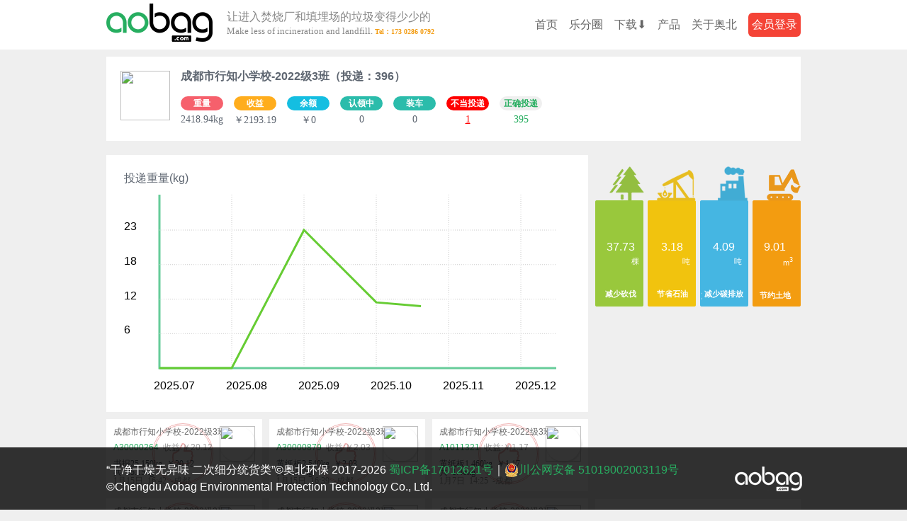

--- FILE ---
content_type: text/html; charset=UTF-8
request_url: https://www.aobag.com/customer?cid=8183&ctid=534
body_size: 17741
content:
<!DOCTYPE html>
<html>
<head>
<meta charset="utf-8" />
<title>成都市行知小学校-2022级3班</title>
<!-- 简介 -->

<meta name="ROBOTS" content="ALL" />
<meta name="keywords" content="aobag,垃圾分类,新分类,新回收,奥北环保,干净干燥无异味　二次细分统货类" />
<meta name="description" content="让进入焚烧厂和填埋场的垃圾变得少少的　Make less of incineration and landfill。奥北环保成立于2017年3月，有面向企业ESG废弃物管理和针对社区RDT的 “阳光房”垃圾分类解决方案，商务电话：173 0286 0792。客户和希音shein, 宜家ikea，万科等" />
<meta name="author" content="奥北环保" />
<!-- 图标 -->
<link rel="icon" href="https://f.aobag.com/assets/favicon.ico" type="image/x-icon" />
<!-- 引用全局css -->
<link type="text/css" rel="stylesheet" href="https://www.aobag.com/resource/com_aobag_2018$4/style.css" />
<!-- 引用当前css -->
<style>input,button {border:1px solid #BDBDBD;}.w-header {background:#FFF;margin-bottom:10px;}.w-header header {height:70px;display:flex;padding:0 20px;align-items:center;justify-content:space-between;}.w-header header h1 {font-weight:normal;color:#888;margin:0 20px;font-family: PingFang SC, Hiragino Sans GB;  font-weight: lighter;position:relative;cursor:pointer;}.w-header header h1 small {display:block;margin:5px 0;}.w-header header h1 small::after {content:' Tel：173 0286 0792';font-size:10px;animation: blink .9s linear 3;color:#f39c12;font-weight:bold;}@keyframes blink{50% { color: transparent; } }.w-header header ul.nav {text-align:right;display:flex;justify-content:flex-end;flex:1;align-items:center;}.w-header ul.nav a,.w-header ul.nav a:link,.w-header ul.nav a:visited {color:#666;margin-left:1em;text-decoration:none;}.w-header ul.nav a.new::after {content:'';background:#F00;position:absolute;width:8px;height:8px;border-radius:50%;}.w-header ul.nav a:hover,.w-header ul.nav a.selected,.w-header ul.nav a.selected:link ,.w-header ul.nav a.selected:visited {color:#27AE60;}.w-customer {background:#FFF;margin:20px;padding:20px;position:relative;font:14px Comic Sans MS;max-width:980px;margin:10px auto;box-sizing: border-box;display:flex;}.w-customer img {border-radius:50%;width:70px;height:70px;}.w-customer dl {flex:1;display:flex;}.w-customer dl dd {flex:1;}.w-customer div {margin-top:10px;display:flex;flex-wrap:wrap;text-align:center;}.w-customer p,.w-customer h2{margin-left:15px;}.w-customer b {display:block;width:60px;height:20px;line-height:20px;background-color:#2bbcab;color:#FFF;border-radius:10px;text-align:center;font-size:12px;margin:10px 0 5px;}.w-customer p:nth-child(1) b {background:#f6606c;}.w-customer p:nth-child(2) b{background:#ffad1d;}.w-customer p:nth-child(3) b {background:#14bee1;}.w-customer p:nth-last-child(1) b,.w-customer p:nth-last-child(1) {color:#27AE60;}.w-customer p:nth-last-child(1) b {background:#EFEFEF;}.w-customer p:nth-last-child(2) a:link,.w-customer p:nth-last-child(2) a:visited {color:#F00;}.w-customer p:nth-last-child(2) b {background:#FF0000;}.w-customer dl a:link,.w-customer dl a:visited {text-decoration:underline;color:#27AE60;}.w-ranking {margin:18px 0 10px;font-size:14px;position:relative;}.w-ranking section{background:#FFF;padding:20px;}.w-ranking nav {padding-left:20px;}.w-ranking nav span {display:inline-block;padding:8px 20px;text-decoration:none;color:#333;background:#EEE;cursor:pointer;}.w-ranking nav span.selected {background:#FFF;color:#666;}.w-ranking table td {white-space:nowrap;padding:0 5px;text-align:right;}.w-ranking table th {width:100%;border-left:1px solid #2aae60;padding-left:10px;}.w-ranking table th i {display:block;background:#2aae60;height:15px;transition: width .6s ease-in .1s;width:0;}#ranking_-1 {display:none;}.w-chart {background:#FFF;padding:25px;margin:10px 0;}.w-chart line{stroke: #CCC;stroke-dasharray: 1 2;stroke-width: 1;}.w-chart text.labelCol {-ms-transform:translate(-8px, 30px);-webkit-transform:translate(-8px, 30px);transform:translate(-8px, 30px);}.w-chart text.labelRow {text-align: right;width:80px;-ms-transform:translate(-50px);-webkit-transform:translate(-50px);transform:translate(-50px);}.w-chart path.pathFrame {stroke:#6c9;stroke-width:3;fill:none;}.w-chart path.pathPolyline {stroke:#6c3;stroke-width:3;fill:none;}.w-sorts14 {margin:10px 0;}.w-sorts14 dl {padding:20px;height:200px;overflow:hidden;box-sizing: border-box;display:none;background:#FFF;}.w-sorts14 dl dd{flex:1;}.w-sorts14 dl dt img {width:80px;height:80px;}.w-sorts14  h2 {font-weight:normal;margin-bottom:30px;}.w-sorts14  h2 small {background: #f3d722;margin-left:10px;  border-radius: 5px;}.w-sorts14 .tip {color:#999;}.w-list {margin:10px 0;}.w-list ul {position:relative;}.w-list ul li{position:absolute;width:220px;background-color:#FFF;font-size:12px;}.w-list ul li a span {position:absolute;z-index:1;left:0;top:0;color:#fff;text-shadow: -1px -1px 2px #000;padding:10px;}.w-list ul li.icon-like::before {position:absolute;border:3px double #c00;color:#c00;width:80px;font-size:30px;line-height:80px;text-align:center;border-radius:50%;top:50%;left:50%;margin:-45px 0 0 -45px;opacity:.3;}.w-list ul li div {padding:10px;position:relative;}.w-list ul li div img {position:absolute;right:10px;top:10px;width:50px;height:50px;border-radius:50%;box-shadow:1px 2px 3px #ddd;}.w-list ul li div h4 {font-weight:normal;margin:10px 0;color:#999;padding-right:40px;}.w-list ul li div h4 em {margin-left:.5em;white-space:nowrap;}.w-list ul li div h4 em::before {content:'收益:';}.w-list ul li div time {color:#999;display:block;}.w-list ul li div h3 {padding-right:40px;font-weight:normal;}.w-list ul li div h3 a:link,.w-list ul li div h3 a:visited{color:#666;line-height:1;font-size:12px;background:none;padding:0;}.w-eco {background:transparent url(https://www.aobag.com/resource/com_aobag_2018$4/eco.png) no-repeat 0px 0px;background-size: 100% auto;margin-top: 18px;}.w-eco a:link,.w-eco a:visited {color:#FFF;display:flex;padding:110px 0 10px;justify-content: space-around;text-align:center;font-size:12pt;}.w-eco span {flex:1}.w-eco small {display:block;text-align:right;padding-right:1em;font-size:8pt;}.w-eco b {display:block;margin-top:30px;font-size:8pt;}.w-qr {background:#FFF;padding:25px;margin:10px 0;}.w-qr img {width:180px;height:180px;}.w-pie {margin:10px 0;background:#FFF;padding:25px;}.w-sorting {background-color:#FFF;padding:25px;}.w-sorting table {border-collapse: separate;border-spacing: 0 6px;line-height:1;}.w-sorting table td {padding-right:.5em;}.w-sorting table td span{background-color:#45b6e2;color:#FFF;padding:1px 5px;border-radius:8px;white-space:nowrap;}.w-sorting table th {background-color:#e4f5fd;width:100%;}.w-sorting table th i {display:block;height:12px;background-color:#45b6e2;}.w-rankinglist {background-color:#FFF;padding:10px;margin:10px 0;}.w-rankinglist img {width:28px;height:28px;}.w-rankinglist table th ,.w-rankinglist table td{padding:3px 5px;text-align:right;}.w-rankinglist table th {font-size:90%;line-height:1;text-align:left;width:100%;}.w-rankinglist table tr:nth-child(odd) {background: #EEE}.w-last_join {margin:10px 0;background:#FFF;padding:20px;}.w-last_join a {position: relative;overflow: hidden;float:left;margin:0 1px 1px 0;}.w-last_join a::before {background: linear-gradient(to right,rgba(255,255,255, 0) 0%,rgba(255,255,255, 0.7) 50%,rgba(255,255,255, 0) 100%);content: "";height: 100%;left:-75%;position: absolute;top: 0;transform: skewX(-25deg);width: 50%;z-index: 2;}.w-last_join a:hover::before {animation: shine 0.85s;   }@keyframes shine {100% {left: 125%;}}.w-last_join section img {width:48px;height:48px;display:block;}.w-price {margin:10px 0;background-color:#FFF;padding:10px;}.w-price table {width:100%;}.w-price table th {font-weight:bold;border-bottom:1px solid #CCC;word-break: keep-all;}.w-price table th,.w-price table td {padding:2px;white-space:nowrap;}.w-price table tr:nth-child(even) {background: #f2f2f2;}.w-price table td.icon-arrow-down-circle {color:red;}.w-price table td.icon-arrow-up-circle {color:green;}.w-price table td.icon-arrow-none::before{content:'-';line-height:1;margin-left:2px;}.w-pending {margin:10px 0;background-color:#FFF;padding:25px;}.w-pending section {width:290px;}.w-pending a {float:left;margin:0 10px 10px 0;line-height:1;}.w-recycle-error_detail {position:fixed;z-index:900;left:0;top:0;background:rgba(255,255,255,1);box-sizing:border-box;-moz-box-sizing:border-box;-webkit-box-sizing:border-box;width:100%;height:100%;overflow:scroll;display:none;}.w-recycle-error_detail section {width:900px;margin:10px auto;color:#f00;}.w-recycle-error_detail section img {float:left;margin-right:1em;}.w-recycle-error_detail button {padding:0;margin:0;background:#000;border:0;color:#FFF;position:fixed;right:10px;top:0;font-size:60px;width:80px;height:80px;line-height:80px;cursor:pointer;}.w-footer {margin-top:20px;background:rgba(0,0,0,.8);left:0;bottom:0;position: sticky;  z-index: 10;}.w-footer section {padding:20px;background:transparent url(https://www.aobag.com/resource/com_aobag_2018$4/logo-white.png) no-repeat 98% 50%;color:#FFF;}</style>
<style>
/*rich-text2026-01-31 02:24:57*/.zm-doc {color:#222;font-size: 16px;letter-spacing: 0.54px;line-height:1.8;word-break: break-word;font-family:PingFangTC-light,STHeitiSC-Light,system-ui,-apple-system,BlinkMacSystemFont,Arial,sans-serif;}.zm-doc::before {content:"";counter-set: h1counter h2counter h3counter;}.zm-hr {break-after: page;height:0;border:0;}.zm-h1,.zm-header{font-size:18px;font-family: SimHei,Microsoft YaHei,SimSun,Times New Roman;margin:36px 0;line-height:1.2;counter-reset: h2counter h3counter;}.zm-header{display:block;font-size:24px;font-weight:bold;letter-spacing:2px;text-align:center;line-height:2;counter-reset:h1counter h2counter h3counter;}.zm-h1:before{  content: counter(h1counter, cjk-ideographic) "\3001";  counter-increment: h1counter;}.zm-h2,.zm-h3,.zm-h4{margin:18px 0;font-size: 16px;font-family:PingFangTC-light,STHeitiSC-Light,Microsoft YaHei,SimSun, Arial,serif;}.zm-h2 {font-weight:bold;counter-reset: h3counter;}.zm-h2:before {content:  "（"counter(h2counter,cjk-ideographic)"）";counter-increment: h2counter;}.zm-h3,.zm-h4 {font-weight:normal;letter-spacing: 0.54px;line-height:1.8;}.zm-h3 {counter-reset: h4counter;}.zm-h3:before {content:  counter(h3counter)". ";counter-increment: h3counter;font-variant-numeric: tabular-nums;}.zm-h4:before {content:  counter(h3counter)"."counter(h4counter)" ";counter-increment: h4counter;font-variant-numeric: tabular-nums;}.zm-a {color:#35495D;text-decoration:underline}.link-img {  box-shadow: 1px 2px 6px #BDBDBD;}.zm-p {margin:18px 0;}.zm-img,.zm-video {display:block;max-width:100%;height:auto}.zm-b, .zm-strong {font-weight:bold}.zm-em, .zm-i {font-style:italic}.zm-pre {background-color:#F0F0F0; padding:0 20px;display:block;}.zm-blockquote{margin: 18px}.zm-table {border-spacing:0;color:#666;font-size:12px;border-collapse: collapse;margin:0 auto;width:100%;border: 1px solid #DDD;border-width:thin thin 0 0;}.zm-tr:first-of-type .zm-th{background: #f8f8f8;}.zm-tr {transition: background .5s ease-out;}.zm-tr:hover {background:#EFEFEF;}.zm-caption {font-family: SimHei,Microsoft YaHei,SimSun, Arial,serif;text-align: left;padding:5px 0;font-size:16px;letter-spacing:2px;}.zm-th, .zm-td {border: 1px solid #DDD;border-width:0 0 thin thin;font-weight:normal;padding:5px;font-family:"SimSun";}.zm-th {font-weight: bold;font-family:SimHei,Microsoft YaHei,SimSun, Arial,serif;text-align: center;}.zm-u::before, .zm-u::after {content:"\00a0\00a0\00a0";}.zm-sign {padding-left:50%;}.zm-ul, .zm-ol {list-style: none;padding:0;margin:0 0 0 18px;}.zm-li > .zm-ol {counter-reset: olcounter;}.zm-li {position:relative;margin:12px 0 0;}.zm-ol > .zm-li {counter-increment: olcounter;}.zm-ol > .zm-li::before {position:absolute;font-variant-numeric: tabular-nums;content: counter(olcounter) ") ";text-align:right;left:-25px;width:25px;white-space: pre;}.zm-ul {list-style: none outside url(https://f.aobag.com/assets/a.png?2);}.nodot,.nodot .zm-ul {margin-left:0;list-style:none;}.justify {display: grid;grid-template-columns: repeat(2, 1fr);column-gap: 10rpx;}.clean-head::before,.nodot .zm-li::before {display:none;}.ab-table, .abc-table {border-color:#BDBDBD;border-collapse:collapse;border: 1px solid #BDBDBD;margin-bottom:20px;}.ab-table thead ,.abc-table thead  {background:#f2f2f2;}.ab-table caption {border:1px solid #bdbdbd;border-bottom:none;text-align:center;padding:20px 0 0 0;font-size:18px;}.ab-table th.zm-th {font-weight:bold;text-align:right;width:60px;}.abc-table th.zm-th {font-weight:bold;}.ab-table th, .ab-table td , .abc-table th, .abc-table td  {padding:6px 4px;border-collapse:collapse;border: 1px solid #BDBDBD;}.zm-nobr {white-space:nowrap;}.zm-widget {background:#ecf0f1;color:red;display:block;margin:10px;cursor: not-allowed;}.zm-widget::before{content:"「🧩」"}.contract-header::before{content:"「♦️header」"}.contract-footer::before{content:"「♦️footer」"}.contract-product::before{content:"「♦️product」"}.flex-x-14 {display:flex;justify-content: space-between;align-items:flex-end;}.flex-x-14 .zm-h3 {font-weight:bold;}.flex-x-14-img {width:120px;height:120px;}/*rich-text*/

@media print {@page {size: A4 portrait;margin: 60px 20px;}@page:first {  margin: 20px 20px 0;}html,body {padding:0;margin:0;}.noprint {display:none;}.zm-doc {color:#222;font-size: 14px;font-family:SimSun;max-width: 90%;}.zm-header {text-align:center;font-size:20px;font-family:"SimHei";}.zm-h1 {margin:36px 0;font-size:14px;font-family:"SimHei";}.zm-h2, .zm-h3 {margin:18px 0;font-size:14px;font-family:"SimHei";}.zm-h4 {margin:14px 0;font-size:14px;font-family:SimSun;}.zm-li {margin:8px 0;}.zm-table {font-size:12px;}}.chat section img {  margin:-2px 4px 2px 0;}.chat-p + .chat-p {   margin:10px 0 0 0;}.red,a.red:link,a.red:visited {color:#FF0000;}.black,a.black:link,a.black:visited {color:#000;}.gray,a.gray:link,a.gray:visited {color:#666;}.blue,a.blue:link,a.blue:visited {color:#034895;}.purple,a.purple:link,a.purple:visited {color:#9B59B6;}.orange,a.orange:link,a.orange:visited {color:#FF6D06;}</style>



<link rel="stylesheet" type="text/css" href="https://www.aobag.com/ys-pub/libs/photoswipe.css?v37">
<link rel="stylesheet" type="text/css" href="https://www.aobag.com/ys-pub/libs/default-skin/default-skin.css?v37">
<link rel="stylesheet" type="text/css" href="https://www.aobag.com/ys-pub/libs/createPhotoSwipe.css?v37">

<script type="text/javascript" src="https://www.aobag.com/ys-pub/libs/zepto.min.js?v1.2"></script>
<script type="text/javascript" src="https://www.aobag.com/ys-pub/libs/photoswipe-ui-default.min.js"></script>
<script type="text/javascript" src="https://www.aobag.com/ys-pub/libs/photoswipe.min.js"></script>
<script type="text/javascript" src="https://www.aobag.com/ys-pub/libs/createPhotoSwipe.js?v37"></script>

<script type="text/javascript">
	const zm = {};
	zm.toast = function(str){
		alert(str);
	}

    new Image().src = 'https://www.aobag.com/resource/com_aobag_2018$4/sprite.png';
	function indexOfMin(arr) {
		if (arr.length === 0) {
		    return -1;
		}
		var min = arr[0];
		var minIndex = 0;
		for (var i = 1; i < arr.length; i++) {
		    if (arr[i] < min) {
		        minIndex = i;
		        min = arr[i];
		    }
		}
		return [minIndex,min];
	}

</script>

</head>
<body class="zm">

<!-- WIDGET-header-BOF -->
<div class="w-header">
    <header id="headerContent">
        
                <a class="logo" title="Action on bag" href="https://www.aobag.com/"><img src="https://www.aobag.com/resource/com_aobag_2018$4/logo.png" /></a>
        <h1 onclick="wiki()">让进入焚烧厂和填埋场的垃圾变得少少的<small>Make less of incineration and landfill.</small></h1>
            

        
        <ul class="nav">
            <li><a id="js_main_nav_home" href="https://www.aobag.com/">首页</a></li><li><a id="js_main_nav_news" href="https://www.aobag.com/news">乐分圈</a></li><li><a id="js_main_nav_download" href="https://www.aobag.com/download">下载⬇</a></li><li><a id="js_main_nav_course" href="https://www.aobag.com/course">产品</a></li><li><a id="js_main_nav_manual" href="https://www.aobag.com/manual">关于奥北</a></li>
                         <!-- WIDGET-member-BOF -->
                <a style="color:#FFF;background:#f44336;border-radius:6px;padding:5px;" href="https://www.aobag.com/member">会员登录</a>
            <!-- WIDGET-member-EOF -->
                    </ul>

    </header>
</div>


<script type="text/javascript">
    

    function wiki(){
        
        var gallery = createPhotoSwipe([{
                  html: '<div style="width:500px;height:550px;position:absolute;left:50%;top:50%;margin:-275px 0 0 -250px;border-radius:8px;overflow:hidden;"><iframe frameBorder="0" src="https://www.aobag.com/wx/ai" width="500" height="550" /></div>'
            }],{rotatable:false})

        $('body').css({
            'overflow-y':'hidden'
        })
        gallery.listen('destroy', function() {
            $('body').css({
                'overflow-y':'auto'
            })
        });
    }
</script>
<!-- WIDGET-header-EOF -->
        
    <!-- WIDGET-customer-BOF -->
        <div class="w-customer">

            <dl>
                <dt><a href="https://www.aobag.com/customer?cid=8183"><img src="https://f.aobag.com/uploads/o/20180124/194648_200.jpg/t" /></a></dt>
                <dd>
                    <h2>成都市行知小学校-2022级3班（投递：396）</h2>
                    <div>
                        <p><b>重量</b>2418.94kg</p>
                        <p><b>收益</b>￥2193.19</p>

                                                    <p><b>余额</b>￥0</p>
                        

                                                <p><b>认领中</b>0</p>                        <p><b>装车</b>0</p>
                        
                        
                        
                        <p><a href="https://www.aobag.com/recycling_error?cid=8183&ctid=534" title="查看详情"><b>不当投递</b>1</a></p>
                                    
                        <p><b>正确投递</b>395</p>
                               
                        
                    </div>
                        
                </dd>
            </dl>

            



        </div>
        <!-- WIDGET-customer-EOF -->
    

<div id="wrapper">
    
    <div id="wrapper_main">
                    


                        



                            <!-- WIDGET-chart-BOF -->
                <div class="w-chart" id="jschart">
                <h2 class="h2">投递重量(kg)</h2>
                </div>
                <script type="text/javascript">
                $.fn.chart = function(config){
                    config = $.extend({
                        width:'610',
                        height:'275',
                        step:5,
                        out:50,//AxisXY come out
                        xy:[50,30],//the origin position
                        data:[["2025.07",0,""],["2025.08",0,""],["2025.09",22.93,""],["2025.10",10.92,""],["2025.11",9.89,""],["2025.12",12.7,""]]                    },config);
                    var ns = {};
                    //create svg el
                    ns._svgel = function(tag,attrs,text_content) {
                        var el= document.createElementNS('http://www.w3.org/2000/svg', tag);
                        if(attrs) {
                            for (var k in attrs){
                              el.setAttribute(k, attrs[k]);  
                            }
                                
                        }
                        if(text_content){
                            el.textContent = text_content;
                        }
                        return el;
                    }
                    ns._path = function(poses){
                        return 'M '+poses.join(' L');
                    }
                    ns._line = function(line,pos,type){
                        if(type=='row'){
                            return {x1:line[0],x2:line[1],y1:pos,y2:pos};
                        }
                        return {y1:line[0],y2:line[1],x1:pos,x2:pos}
                    }

                    ns.data = [];
                    ns.polylineData=[];
                    ns.height = config.height-config.xy[1];
                    
                    for(var i=0; i<config.data.length;i++){
                        ns.data.push(config.data[i][1]);
                    }

                    ns.dataMax = [].concat(ns.data).sort(function(a,b){return b-a})[0];
                    ns.ratio = ns.dataMax==0 ? 0:(ns.height-config.out)/ns.dataMax;


                    //add svg elements;
                    ns.svg = $((ns._svgel('svg',{
                            'height':config.height,
                            'width':config.width
                    }))).appendTo($(this));

                    //add AxisXY
                    ns.svg.append(ns._svgel('path',{
                        'd':ns._path([
                            [config.xy[0],0],
                            [config.xy[0],ns.height],
                            [config.width,ns.height]
                            ]),
                        'class':'pathFrame'
                    }));

                    

                    //add rows line and label
                    for(var row=0,step=(ns.height-config.out)/(config.step-1); row<config.step; row++){
                        var r = config.out+row*step;

                        if(row!=config.step-1){
                            ns.svg.append(ns._svgel('line',
                                ns._line([config.xy[0],config.width],r,'row')
                            ));
                        }

                        ns.svg.append(ns._svgel('text',
                            {'x':config.xy[0],'y':r,'class':'labelRow'},
                            Math.ceil(ns.dataMax-row*(ns.dataMax/(config.step-1)))
                        ));
                        
                    }

                    //add cols line and label
                    for(var col=0,step=(config.width-config.xy[0]-config.out)/(config.data.length-1); col<config.data.length; col++){
                        var c = config.xy[0]+step*col;
                        if(col>0){
                            ns.svg.append(ns._svgel('line',
                                ns._line([0,ns.height],c,'col')
                            )); 
                        }

                        ns.svg.append(ns._svgel('text',
                            {'x':c,'y':ns.height,'class':'labelCol'},
                            config.data[col][0]
                        ));

                        //init ns.polyline
     

                        ns.polylineData.push([c,ns.height-config.data[col][1]*ns.ratio]);
                        
                    }

                    //add polyline

                    ns.polyline = $(ns._svgel('path',{
                        'd':ns._path(ns.polylineData),
                        'class':'pathPolyline'
                    })).appendTo(ns.svg);



                    ns.polyLength = ns.polyline[0].getTotalLength();
                    ns.polyline.css({
                        'transition':'none',
                        'strokeDasharray':ns.polyLength + ' ' + ns.polyLength,
                        'strokeDashoffset':ns.polyLength

                    });
                    // picks up the starting position before animating
                    ns.polyline[0].getBoundingClientRect();
                    ns.polyline.css({
                        'transition':'stroke-dashoffset 5s ease-in-out 0s',
                        'strokeDashoffset':'0'
                    });
                }


                $('#jschart').chart();
                </script>
                <!-- WIDGET-chart-EOF -->

                



            
            
            


        

        <div class="w-list">
            <ul id="postList">
                <!-- 邮寄排行 -->
                
                
                <li style="visibility:hidden;" class="icon-like">
                    
                    <div>
                        <a href="https://www.aobag.com/customer?cid=8183" title="成都市行知小学校"><img src="https://f.aobag.com/uploads/o/20180124/194648_200.jpg/t" /></a>
                        <h3><a href="https://www.aobag.com/customer?cid=8183&ctid=534">成都市行知小学校-2022级3班</a></h3> 
                        <h4><a target="_blank" href="https://www.aobag.com/wx/qr_history?code=A30000264">A30000264</a><em>￥20.12</em></h4>
                        书报25.150kg ￥20.12
                        <br />共 25.15kg
                        <time title="2026-01-15 16:42:19" style="color:#999">1月15日 16:42 -成都</time>
                    </div>
                </li>
            
                <li style="visibility:hidden;" class="icon-like">
                    
                    <div>
                        <a href="https://www.aobag.com/customer?cid=8183" title="成都市行知小学校"><img src="https://f.aobag.com/uploads/o/20180124/194648_200.jpg/t" /></a>
                        <h3><a href="https://www.aobag.com/customer?cid=8183&ctid=534">成都市行知小学校-2022级3班</a></h3> 
                        <h4><a target="_blank" href="https://www.aobag.com/wx/qr_history?code=A30000879">A30000879</a><em>￥2.03</em></h4>
                        黄纸板2.540kg ￥2.03
                        <br />共 2.54kg
                        <time title="2026-01-15 16:39:30" style="color:#999">1月15日 16:39 -成都</time>
                    </div>
                </li>
            
                <li style="visibility:hidden;" class="icon-like">
                    
                    <div>
                        <a href="https://www.aobag.com/customer?cid=8183" title="成都市行知小学校"><img src="https://f.aobag.com/uploads/o/20180124/194648_200.jpg/t" /></a>
                        <h3><a href="https://www.aobag.com/customer?cid=8183&ctid=534">成都市行知小学校-2022级3班</a></h3> 
                        <h4><a target="_blank" href="https://www.aobag.com/wx/qr_history?code=A1011321">A1011321</a><em>￥1.17</em></h4>
                        黄纸板1.460kg ￥1.17
                        <br />共 1.46kg
                        <time title="2026-01-07 14:25:32" style="color:#999">1月7日 14:25 -成都</time>
                    </div>
                </li>
            
                <li style="visibility:hidden;" class="icon-like">
                    
                    <div>
                        <a href="https://www.aobag.com/customer?cid=8183" title="成都市行知小学校"><img src="https://f.aobag.com/uploads/o/20180124/194648_200.jpg/t" /></a>
                        <h3><a href="https://www.aobag.com/customer?cid=8183&ctid=534">成都市行知小学校-2022级3班</a></h3> 
                        <h4><a target="_blank" href="https://www.aobag.com/wx/qr_history?code=A30000698">A30000698</a><em>￥1.41</em></h4>
                        黄纸板1.760kg ￥1.41
                        <br />共 1.76kg
                        <time title="2025-12-31 09:05:58" style="color:#999">2025.12.31 09:05 -成都</time>
                    </div>
                </li>
            
                <li style="visibility:hidden;" class="icon-like">
                    
                    <div>
                        <a href="https://www.aobag.com/customer?cid=8183" title="成都市行知小学校"><img src="https://f.aobag.com/uploads/o/20180124/194648_200.jpg/t" /></a>
                        <h3><a href="https://www.aobag.com/customer?cid=8183&ctid=534">成都市行知小学校-2022级3班</a></h3> 
                        <h4><a target="_blank" href="https://www.aobag.com/wx/qr_history?code=A30014961">A30014961</a><em>￥2.81</em></h4>
                        黄纸板3.510kg ￥2.81
                        <br />共 3.51kg
                        <time title="2025-12-24 11:36:00" style="color:#999">2025.12.24 11:36 -成都</time>
                    </div>
                </li>
            
                <li style="visibility:hidden;" class="icon-like">
                    
                    <div>
                        <a href="https://www.aobag.com/customer?cid=8183" title="成都市行知小学校"><img src="https://f.aobag.com/uploads/o/20180124/194648_200.jpg/t" /></a>
                        <h3><a href="https://www.aobag.com/customer?cid=8183&ctid=534">成都市行知小学校-2022级3班</a></h3> 
                        <h4><a target="_blank" href="https://www.aobag.com/wx/qr_history?code=A30012582">A30012582</a><em>￥2.40</em></h4>
                        黄纸板3.000kg ￥2.4
                        <br />共 3kg
                        <time title="2025-12-16 17:32:41" style="color:#999">2025.12.16 17:32 -成都</time>
                    </div>
                </li>
            
                <li style="visibility:hidden;" class="icon-like">
                    
                    <div>
                        <a href="https://www.aobag.com/customer?cid=8183" title="成都市行知小学校"><img src="https://f.aobag.com/uploads/o/20180124/194648_200.jpg/t" /></a>
                        <h3><a href="https://www.aobag.com/customer?cid=8183&ctid=534">成都市行知小学校-2022级3班</a></h3> 
                        <h4><a target="_blank" href="https://www.aobag.com/wx/qr_history?code=A1001426">A1001426</a><em>￥2.90</em></h4>
                        黄纸板3.630kg ￥2.9
                        <br />共 3.63kg
                        <time title="2025-12-10 13:32:03" style="color:#999">2025.12.10 13:32 -成都</time>
                    </div>
                </li>
            
                <li style="visibility:hidden;" class="icon-like">
                    
                    <div>
                        <a href="https://www.aobag.com/customer?cid=8183" title="成都市行知小学校"><img src="https://f.aobag.com/uploads/o/20180124/194648_200.jpg/t" /></a>
                        <h3><a href="https://www.aobag.com/customer?cid=8183&ctid=534">成都市行知小学校-2022级3班</a></h3> 
                        <h4><a target="_blank" href="https://www.aobag.com/wx/qr_history?code=A30011712">A30011712</a><em>￥0.64</em></h4>
                        黄纸板0.800kg ￥0.64
                        <br />共 0.8kg
                        <time title="2025-12-03 11:32:52" style="color:#999">2025.12.3 11:32 -成都</time>
                    </div>
                </li>
            
                <li style="visibility:hidden;" class="icon-like">
                    
                    <div>
                        <a href="https://www.aobag.com/customer?cid=8183" title="成都市行知小学校"><img src="https://f.aobag.com/uploads/o/20180124/194648_200.jpg/t" /></a>
                        <h3><a href="https://www.aobag.com/customer?cid=8183&ctid=534">成都市行知小学校-2022级3班</a></h3> 
                        <h4><a target="_blank" href="https://www.aobag.com/wx/qr_history?code=A30006492">A30006492</a><em>￥1.06</em></h4>
                        黄纸板1.330kg ￥1.06
                        <br />共 1.33kg
                        <time title="2025-11-25 16:25:14" style="color:#999">2025.11.25 16:25 -成都</time>
                    </div>
                </li>
            
                <li style="visibility:hidden;" class="icon-like">
                    
                    <div>
                        <a href="https://www.aobag.com/customer?cid=8183" title="成都市行知小学校"><img src="https://f.aobag.com/uploads/o/20180124/194648_200.jpg/t" /></a>
                        <h3><a href="https://www.aobag.com/customer?cid=8183&ctid=534">成都市行知小学校-2022级3班</a></h3> 
                        <h4><a target="_blank" href="https://www.aobag.com/wx/qr_history?code=A30012950">A30012950</a><em>￥2.30</em></h4>
                        黄纸板2.880kg ￥2.3
                        <br />共 2.88kg
                        <time title="2025-11-19 09:09:14" style="color:#999">2025.11.19 09:09 -成都</time>
                    </div>
                </li>
            
                <li style="visibility:hidden;" class="icon-like">
                    
                    <div>
                        <a href="https://www.aobag.com/customer?cid=8183" title="成都市行知小学校"><img src="https://f.aobag.com/uploads/o/20180124/194648_200.jpg/t" /></a>
                        <h3><a href="https://www.aobag.com/customer?cid=8183&ctid=534">成都市行知小学校-2022级3班</a></h3> 
                        <h4><a target="_blank" href="https://www.aobag.com/wx/qr_history?code=A10018985">A10018985</a><em>￥1.66</em></h4>
                        黄纸板2.070kg ￥1.66
                        <br />共 2.07kg
                        <time title="2025-11-11 16:52:18" style="color:#999">2025.11.11 16:52 -成都</time>
                    </div>
                </li>
            
                <li style="visibility:hidden;" class="icon-like">
                    
                    <div>
                        <a href="https://www.aobag.com/customer?cid=8183" title="成都市行知小学校"><img src="https://f.aobag.com/uploads/o/20180124/194648_200.jpg/t" /></a>
                        <h3><a href="https://www.aobag.com/customer?cid=8183&ctid=534">成都市行知小学校-2022级3班</a></h3> 
                        <h4><a target="_blank" href="https://www.aobag.com/wx/qr_history?code=A30011860">A30011860</a><em>￥2.89</em></h4>
                        黄纸板3.610kg ￥2.89
                        <br />共 3.61kg
                        <time title="2025-11-05 10:22:55" style="color:#999">2025.11.5 10:22 -成都</time>
                    </div>
                </li>
            
                <li style="visibility:hidden;" class="icon-like">
                    
                    <div>
                        <a href="https://www.aobag.com/customer?cid=8183" title="成都市行知小学校"><img src="https://f.aobag.com/uploads/o/20180124/194648_200.jpg/t" /></a>
                        <h3><a href="https://www.aobag.com/customer?cid=8183&ctid=534">成都市行知小学校-2022级3班</a></h3> 
                        <h4><a target="_blank" href="https://www.aobag.com/wx/qr_history?code=A30016421">A30016421</a><em>￥2.50</em></h4>
                        黄纸板3.120kg ￥2.5
                        <br />共 3.12kg
                        <time title="2025-10-28 15:23:54" style="color:#999">2025.10.28 15:23 -成都</time>
                    </div>
                </li>
            
                <li style="visibility:hidden;">
                    
                    <div>
                        <a href="https://www.aobag.com/customer?cid=8183" title="成都市行知小学校"><img src="https://f.aobag.com/uploads/o/20180124/194648_200.jpg/t" /></a>
                        <h3><a href="https://www.aobag.com/customer?cid=8183&ctid=534">成都市行知小学校-2022级3班</a></h3> 
                        <h4><a target="_blank" href="https://www.aobag.com/wx/qr_history?code=A1009076">A1009076</a><em>￥0.70</em></h4>
                        PET瓶0.05kg ￥0.07<br>黄纸板0.29kg ￥0.23<br>综合纸0.62kg ￥0.4
                        <br />共 0.96kg
                        <time title="2025-10-22 11:46:23" style="color:#999">2025.10.22 11:46 -成都</time>
                    </div>
                </li>
            
                <li style="visibility:hidden;" class="icon-like">
                    
                    <div>
                        <a href="https://www.aobag.com/customer?cid=8183" title="成都市行知小学校"><img src="https://f.aobag.com/uploads/o/20180124/194648_200.jpg/t" /></a>
                        <h3><a href="https://www.aobag.com/customer?cid=8183&ctid=534">成都市行知小学校-2022级3班</a></h3> 
                        <h4><a target="_blank" href="https://www.aobag.com/wx/qr_history?code=A20004128">A20004128</a><em>￥4.13</em></h4>
                        黄纸板5.160kg ￥4.13
                        <br />共 5.16kg
                        <time title="2025-10-15 09:08:01" style="color:#999">2025.10.15 09:08 -成都</time>
                    </div>
                </li>
            
                <li style="visibility:hidden;" class="icon-like">
                    
                    <div>
                        <a href="https://www.aobag.com/customer?cid=8183" title="成都市行知小学校"><img src="https://f.aobag.com/uploads/o/20180124/194648_200.jpg/t" /></a>
                        <h3><a href="https://www.aobag.com/customer?cid=8183&ctid=534">成都市行知小学校-2022级3班</a></h3> 
                        <h4><a target="_blank" href="https://www.aobag.com/wx/qr_history?code=A30015982">A30015982</a><em>￥1.34</em></h4>
                        黄纸板1.680kg ￥1.34
                        <br />共 1.68kg
                        <time title="2025-10-05 14:30:07" style="color:#999">2025.10.5 14:30 -成都</time>
                    </div>
                </li>
            
                <li style="visibility:hidden;" class="icon-like">
                    
                    <div>
                        <a href="https://www.aobag.com/customer?cid=8183" title="成都市行知小学校"><img src="https://f.aobag.com/uploads/o/20180124/194648_200.jpg/t" /></a>
                        <h3><a href="https://www.aobag.com/customer?cid=8183&ctid=534">成都市行知小学校-2022级3班</a></h3> 
                        <h4><a target="_blank" href="https://www.aobag.com/wx/qr_history?code=A1004353">A1004353</a><em>￥3.99</em></h4>
                        黄纸板4.990kg ￥3.99
                        <br />共 4.99kg
                        <time title="2025-09-24 09:36:02" style="color:#999">2025.9.24 09:36 -成都</time>
                    </div>
                </li>
            
                <li style="visibility:hidden;" class="icon-like">
                    
                    <div>
                        <a href="https://www.aobag.com/customer?cid=8183" title="成都市行知小学校"><img src="https://f.aobag.com/uploads/o/20180124/194648_200.jpg/t" /></a>
                        <h3><a href="https://www.aobag.com/customer?cid=8183&ctid=534">成都市行知小学校-2022级3班</a></h3> 
                        <h4><a target="_blank" href="https://www.aobag.com/wx/qr_history?code=A1004729">A1004729</a><em>￥14.35</em></h4>
                        书报17.940kg ￥14.35
                        <br />共 17.94kg
                        <time title="2025-09-17 14:36:23" style="color:#999">2025.9.17 14:36 -成都</time>
                    </div>
                </li>
            
                <li style="visibility:hidden;" class="icon-like">
                    
                    <div>
                        <a href="https://www.aobag.com/customer?cid=8183" title="成都市行知小学校"><img src="https://f.aobag.com/uploads/o/20180124/194648_200.jpg/t" /></a>
                        <h3><a href="https://www.aobag.com/customer?cid=8183&ctid=534">成都市行知小学校-2022级3班</a></h3> 
                        <h4><a target="_blank" href="https://www.aobag.com/wx/qr_history?code=A30006290">A30006290</a><em>￥17.93</em></h4>
                        书报22.410kg ￥17.93
                        <br />共 22.41kg
                        <time title="2025-06-25 15:32:54" style="color:#999">2025.6.25 15:32 -成都</time>
                    </div>
                </li>
            
                <li style="visibility:hidden;">
                    
                    <div>
                        <a href="https://www.aobag.com/customer?cid=8183" title="成都市行知小学校"><img src="https://f.aobag.com/uploads/o/20180124/194648_200.jpg/t" /></a>
                        <h3><a href="https://www.aobag.com/customer?cid=8183&ctid=534">成都市行知小学校-2022级3班</a></h3> 
                        <h4><a target="_blank" href="https://www.aobag.com/wx/qr_history?code=A30007316">A30007316</a><em>￥2.61</em></h4>
                        PET瓶0.35kg ￥0.49<br>书报0.47kg ￥0.38<br>黄纸板0.8kg ￥0.64<br>综合纸1.34kg ￥0.86<br>铝拉罐0.04kg ￥0.24
                        <br />共 3kg
                        <time title="2025-06-11 09:41:25" style="color:#999">2025.6.11 09:41 -成都</time>
                    </div>
                </li>
            
                <li style="visibility:hidden;" class="icon-like">
                    
                    <div>
                        <a href="https://www.aobag.com/customer?cid=8183" title="成都市行知小学校"><img src="https://f.aobag.com/uploads/o/20180124/194648_200.jpg/t" /></a>
                        <h3><a href="https://www.aobag.com/customer?cid=8183&ctid=534">成都市行知小学校-2022级3班</a></h3> 
                        <h4><a target="_blank" href="https://www.aobag.com/wx/qr_history?code=A30017223">A30017223</a><em>￥2.64</em></h4>
                        黄纸板3.300kg ￥2.64
                        <br />共 3.3kg
                        <time title="2025-06-04 14:05:53" style="color:#999">2025.6.4 14:05 -成都</time>
                    </div>
                </li>
            
                <li style="visibility:hidden;">
                    
                    <div>
                        <a href="https://www.aobag.com/customer?cid=8183" title="成都市行知小学校"><img src="https://f.aobag.com/uploads/o/20180124/194648_200.jpg/t" /></a>
                        <h3><a href="https://www.aobag.com/customer?cid=8183&ctid=534">成都市行知小学校-2022级3班</a></h3> 
                        <h4><a target="_blank" href="https://www.aobag.com/wx/qr_history?code=A30006165">A30006165</a><em>￥3.66</em></h4>
                        PET瓶0.34kg ￥0.48<br>PE瓶0.02kg ￥0.03<br>黄纸板1.82kg ￥1.46<br>综合纸1.98kg ￥1.27<br>铝拉罐0.07kg ￥0.42
                        <br />共 4.23kg
                        <time title="2025-06-04 10:18:55" style="color:#999">2025.6.4 10:18 -成都</time>
                    </div>
                </li>
            
                <li style="visibility:hidden;">
                    
                    <div>
                        <a href="https://www.aobag.com/customer?cid=8183" title="成都市行知小学校"><img src="https://f.aobag.com/uploads/o/20180124/194648_200.jpg/t" /></a>
                        <h3><a href="https://www.aobag.com/customer?cid=8183&ctid=534">成都市行知小学校-2022级3班</a></h3> 
                        <h4><a target="_blank" href="https://www.aobag.com/wx/qr_history?code=A30015653">A30015653</a><em>￥2.28</em></h4>
                        PET瓶0.26kg ￥0.36<br>综合纸2.62kg ￥1.68<br>铝拉罐0.04kg ￥0.24
                        <br />共 2.92kg
                        <time title="2025-05-28 11:07:42" style="color:#999">2025.5.28 11:07 -成都</time>
                    </div>
                </li>
            
                <li style="visibility:hidden;" class="icon-like">
                    
                    <div>
                        <a href="https://www.aobag.com/customer?cid=8183" title="成都市行知小学校"><img src="https://f.aobag.com/uploads/o/20180124/194648_200.jpg/t" /></a>
                        <h3><a href="https://www.aobag.com/customer?cid=8183&ctid=534">成都市行知小学校-2022级3班</a></h3> 
                        <h4><a target="_blank" href="https://www.aobag.com/wx/qr_history?code=A30007326">A30007326</a><em>￥2.54</em></h4>
                        黄纸板3.170kg ￥2.54
                        <br />共 3.17kg
                        <time title="2025-05-21 08:59:20" style="color:#999">2025.5.21 08:59 -成都</time>
                    </div>
                </li>
            
                <li style="visibility:hidden;">
                    
                    <div>
                        <a href="https://www.aobag.com/customer?cid=8183" title="成都市行知小学校"><img src="https://f.aobag.com/uploads/o/20180124/194648_200.jpg/t" /></a>
                        <h3><a href="https://www.aobag.com/customer?cid=8183&ctid=534">成都市行知小学校-2022级3班</a></h3> 
                        <h4><a target="_blank" href="https://www.aobag.com/wx/qr_history?code=A30012900">A30012900</a><em>￥5.67</em></h4>
                        PET瓶0.31kg ￥0.43<br>书报0.78kg ￥0.62<br>黄纸板2.22kg ￥1.78<br>综合纸3.42kg ￥2.19<br>铝拉罐0.11kg ￥0.65
                        <br />共 6.84kg
                        <time title="2025-05-14 08:25:20" style="color:#999">2025.5.14 08:25 -成都</time>
                    </div>
                </li>
            
                <li style="visibility:hidden;" class="icon-like">
                    
                    <div>
                        <a href="https://www.aobag.com/customer?cid=8183" title="成都市行知小学校"><img src="https://f.aobag.com/uploads/o/20180124/194648_200.jpg/t" /></a>
                        <h3><a href="https://www.aobag.com/customer?cid=8183&ctid=534">成都市行知小学校-2022级3班</a></h3> 
                        <h4><a target="_blank" href="https://www.aobag.com/wx/qr_history?code=A20027587">A20027587</a><em>￥4.26</em></h4>
                        黄纸板5.330kg ￥4.26
                        <br />共 5.33kg
                        <time title="2025-05-07 08:16:14" style="color:#999">2025.5.7 08:16 -成都</time>
                    </div>
                </li>
            
                <li style="visibility:hidden;" class="icon-like">
                    
                    <div>
                        <a href="https://www.aobag.com/customer?cid=8183" title="成都市行知小学校"><img src="https://f.aobag.com/uploads/o/20180124/194648_200.jpg/t" /></a>
                        <h3><a href="https://www.aobag.com/customer?cid=8183&ctid=534">成都市行知小学校-2022级3班</a></h3> 
                        <h4><a target="_blank" href="https://www.aobag.com/wx/qr_history?code=A30005154">A30005154</a><em>￥3.36</em></h4>
                        黄纸板4.200kg ￥3.36
                        <br />共 4.2kg
                        <time title="2025-04-30 08:26:24" style="color:#999">2025.4.30 08:26 -成都</time>
                    </div>
                </li>
            
                <li style="visibility:hidden;" class="icon-like">
                    
                    <div>
                        <a href="https://www.aobag.com/customer?cid=8183" title="成都市行知小学校"><img src="https://f.aobag.com/uploads/o/20180124/194648_200.jpg/t" /></a>
                        <h3><a href="https://www.aobag.com/customer?cid=8183&ctid=534">成都市行知小学校-2022级3班</a></h3> 
                        <h4><a target="_blank" href="https://www.aobag.com/wx/qr_history?code=A30000857">A30000857</a><em>￥2.51</em></h4>
                        黄纸板3.140kg ￥2.51
                        <br />共 3.14kg
                        <time title="2025-04-23 09:20:44" style="color:#999">2025.4.23 09:20 -成都</time>
                    </div>
                </li>
            
                <li style="visibility:hidden;" class="icon-like">
                    
                    <div>
                        <a href="https://www.aobag.com/customer?cid=8183" title="成都市行知小学校"><img src="https://f.aobag.com/uploads/o/20180124/194648_200.jpg/t" /></a>
                        <h3><a href="https://www.aobag.com/customer?cid=8183&ctid=534">成都市行知小学校-2022级3班</a></h3> 
                        <h4><a target="_blank" href="https://www.aobag.com/wx/qr_history?code=A30015683">A30015683</a><em>￥4.28</em></h4>
                        黄纸板5.350kg ￥4.28
                        <br />共 5.35kg
                        <time title="2025-04-09 08:16:45" style="color:#999">2025.4.9 08:16 -成都</time>
                    </div>
                </li>
            
                <li style="visibility:hidden;" class="icon-like">
                    
                    <div>
                        <a href="https://www.aobag.com/customer?cid=8183" title="成都市行知小学校"><img src="https://f.aobag.com/uploads/o/20180124/194648_200.jpg/t" /></a>
                        <h3><a href="https://www.aobag.com/customer?cid=8183&ctid=534">成都市行知小学校-2022级3班</a></h3> 
                        <h4><a target="_blank" href="https://www.aobag.com/wx/qr_history?code=A30008153">A30008153</a><em>￥3.00</em></h4>
                        综合纸4.690kg ￥3
                        <br />共 4.69kg
                        <time title="2025-04-03 13:31:08" style="color:#999">2025.4.3 13:31 -成都</time>
                    </div>
                </li>
            
                <li style="visibility:hidden;" class="icon-like">
                    
                    <div>
                        <a href="https://www.aobag.com/customer?cid=8183" title="成都市行知小学校"><img src="https://f.aobag.com/uploads/o/20180124/194648_200.jpg/t" /></a>
                        <h3><a href="https://www.aobag.com/customer?cid=8183&ctid=534">成都市行知小学校-2022级3班</a></h3> 
                        <h4><a target="_blank" href="https://www.aobag.com/wx/qr_history?code=A20029470">A20029470</a><em>￥2.77</em></h4>
                        综合纸4.330kg ￥2.77
                        <br />共 4.33kg
                        <time title="2025-03-26 10:32:46" style="color:#999">2025.3.26 10:32 -成都</time>
                    </div>
                </li>
            
                <li style="visibility:hidden;" class="icon-like">
                    
                    <div>
                        <a href="https://www.aobag.com/customer?cid=8183" title="成都市行知小学校"><img src="https://f.aobag.com/uploads/o/20180124/194648_200.jpg/t" /></a>
                        <h3><a href="https://www.aobag.com/customer?cid=8183&ctid=534">成都市行知小学校-2022级3班</a></h3> 
                        <h4><a target="_blank" href="https://www.aobag.com/wx/qr_history?code=A30003646">A30003646</a><em>￥3.94</em></h4>
                        黄纸板4.930kg ￥3.94
                        <br />共 4.93kg
                        <time title="2025-03-26 10:03:54" style="color:#999">2025.3.26 10:03 -成都</time>
                    </div>
                </li>
            
                <li style="visibility:hidden;" class="icon-like">
                    
                    <div>
                        <a href="https://www.aobag.com/customer?cid=8183" title="成都市行知小学校"><img src="https://f.aobag.com/uploads/o/20180124/194648_200.jpg/t" /></a>
                        <h3><a href="https://www.aobag.com/customer?cid=8183&ctid=534">成都市行知小学校-2022级3班</a></h3> 
                        <h4><a target="_blank" href="https://www.aobag.com/wx/qr_history?code=A30015108">A30015108</a><em>￥3.52</em></h4>
                        黄纸板4.400kg ￥3.52
                        <br />共 4.4kg
                        <time title="2025-03-19 10:17:40" style="color:#999">2025.3.19 10:17 -成都</time>
                    </div>
                </li>
            
                <li style="visibility:hidden;" class="icon-like">
                    
                    <div>
                        <a href="https://www.aobag.com/customer?cid=8183" title="成都市行知小学校"><img src="https://f.aobag.com/uploads/o/20180124/194648_200.jpg/t" /></a>
                        <h3><a href="https://www.aobag.com/customer?cid=8183&ctid=534">成都市行知小学校-2022级3班</a></h3> 
                        <h4><a target="_blank" href="https://www.aobag.com/wx/qr_history?code=A30019113">A30019113</a><em>￥2.85</em></h4>
                        黄纸板3.560kg ￥2.85
                        <br />共 3.56kg
                        <time title="2025-03-13 14:17:12" style="color:#999">2025.3.13 14:17 -成都</time>
                    </div>
                </li>
            
                <li style="visibility:hidden;" class="icon-like">
                    
                    <div>
                        <a href="https://www.aobag.com/customer?cid=8183" title="成都市行知小学校"><img src="https://f.aobag.com/uploads/o/20180124/194648_200.jpg/t" /></a>
                        <h3><a href="https://www.aobag.com/customer?cid=8183&ctid=534">成都市行知小学校-2022级3班</a></h3> 
                        <h4><a target="_blank" href="https://www.aobag.com/wx/qr_history?code=A20029148">A20029148</a><em>￥1.96</em></h4>
                        黄纸板2.450kg ￥1.96
                        <br />共 2.45kg
                        <time title="2025-03-05 09:26:41" style="color:#999">2025.3.5 09:26 -成都</time>
                    </div>
                </li>
            
                <li style="visibility:hidden;" class="icon-like">
                    
                    <div>
                        <a href="https://www.aobag.com/customer?cid=8183" title="成都市行知小学校"><img src="https://f.aobag.com/uploads/o/20180124/194648_200.jpg/t" /></a>
                        <h3><a href="https://www.aobag.com/customer?cid=8183&ctid=534">成都市行知小学校-2022级3班</a></h3> 
                        <h4><a target="_blank" href="https://www.aobag.com/wx/qr_history?code=A30019555">A30019555</a><em>￥2.24</em></h4>
                        黄纸板2.800kg ￥2.24
                        <br />共 2.8kg
                        <time title="2025-03-05 09:26:19" style="color:#999">2025.3.5 09:26 -成都</time>
                    </div>
                </li>
            
                <li style="visibility:hidden;" class="icon-like">
                    
                    <div>
                        <a href="https://www.aobag.com/customer?cid=8183" title="成都市行知小学校"><img src="https://f.aobag.com/uploads/o/20180124/194648_200.jpg/t" /></a>
                        <h3><a href="https://www.aobag.com/customer?cid=8183&ctid=534">成都市行知小学校-2022级3班</a></h3> 
                        <h4><a target="_blank" href="https://www.aobag.com/wx/qr_history?code=A20014239">A20014239</a><em>￥3.75</em></h4>
                        黄纸板4.690kg ￥3.75
                        <br />共 4.69kg
                        <time title="2025-02-26 09:14:29" style="color:#999">2025.2.26 09:14 -成都</time>
                    </div>
                </li>
            
                <li style="visibility:hidden;" class="icon-like">
                    
                    <div>
                        <a href="https://www.aobag.com/customer?cid=8183" title="成都市行知小学校"><img src="https://f.aobag.com/uploads/o/20180124/194648_200.jpg/t" /></a>
                        <h3><a href="https://www.aobag.com/customer?cid=8183&ctid=534">成都市行知小学校-2022级3班</a></h3> 
                        <h4><a target="_blank" href="https://www.aobag.com/wx/qr_history?code=A30019816">A30019816</a><em>￥13.63</em></h4>
                        书报17.040kg ￥13.63
                        <br />共 17.04kg
                        <time title="2025-02-26 08:36:06" style="color:#999">2025.2.26 08:36 -成都</time>
                    </div>
                </li>
            
                <li style="visibility:hidden;" class="icon-like">
                    
                    <div>
                        <a href="https://www.aobag.com/customer?cid=8183" title="成都市行知小学校"><img src="https://f.aobag.com/uploads/o/20180124/194648_200.jpg/t" /></a>
                        <h3><a href="https://www.aobag.com/customer?cid=8183&ctid=534">成都市行知小学校-2022级3班</a></h3> 
                        <h4><a target="_blank" href="https://www.aobag.com/wx/qr_history?code=A20002442">A20002442</a><em>￥13.02</em></h4>
                        书报16.270kg ￥13.02
                        <br />共 16.27kg
                        <time title="2025-02-19 11:29:08" style="color:#999">2025.2.19 11:29 -成都</time>
                    </div>
                </li>
            
                <li style="visibility:hidden;" class="icon-like">
                    
                    <div>
                        <a href="https://www.aobag.com/customer?cid=8183" title="成都市行知小学校"><img src="https://f.aobag.com/uploads/o/20180124/194648_200.jpg/t" /></a>
                        <h3><a href="https://www.aobag.com/customer?cid=8183&ctid=534">成都市行知小学校-2022级3班</a></h3> 
                        <h4><a target="_blank" href="https://www.aobag.com/wx/qr_history?code=A30018660">A30018660</a><em>￥8.93</em></h4>
                        书报11.160kg ￥8.93
                        <br />共 11.16kg
                        <time title="2025-02-19 09:05:43" style="color:#999">2025.2.19 09:05 -成都</time>
                    </div>
                </li>
            
                <li style="visibility:hidden;">
                    
                    <div>
                        <a href="https://www.aobag.com/customer?cid=8183" title="成都市行知小学校"><img src="https://f.aobag.com/uploads/o/20180124/194648_200.jpg/t" /></a>
                        <h3><a href="https://www.aobag.com/customer?cid=8183&ctid=534">成都市行知小学校-2022级3班</a></h3> 
                        <h4><a target="_blank" href="https://www.aobag.com/wx/qr_history?code=A30019006">A30019006</a><em>￥2.14</em></h4>
                        PET瓶0.05kg ￥0.07<br>PE瓶0.07kg ￥0.09<br>黄纸板1.09kg ￥0.87<br>综合纸0.63kg ￥0.4<br>铝拉罐0.12kg ￥0.71
                        <br />共 1.96kg
                        <time title="2024-12-25 08:49:14" style="color:#999">2024.12.25 08:49 -成都</time>
                    </div>
                </li>
            
                <li style="visibility:hidden;">
                    
                    <div>
                        <a href="https://www.aobag.com/customer?cid=8183" title="成都市行知小学校"><img src="https://f.aobag.com/uploads/o/20180124/194648_200.jpg/t" /></a>
                        <h3><a href="https://www.aobag.com/customer?cid=8183&ctid=534">成都市行知小学校-2022级3班</a></h3> 
                        <h4><a target="_blank" href="https://www.aobag.com/wx/qr_history?code=A30015681">A30015681</a><em>￥1.37</em></h4>
                        PET瓶0.380kg ￥0.53<br>综合纸1.310kg ￥0.84
                        <br />共 1.69kg
                        <time title="2024-12-11 15:44:56" style="color:#999">2024.12.11 15:44 -成都</time>
                    </div>
                </li>
            
                <li style="visibility:hidden;" class="icon-like">
                    
                    <div>
                        <a href="https://www.aobag.com/customer?cid=8183" title="成都市行知小学校"><img src="https://f.aobag.com/uploads/o/20180124/194648_200.jpg/t" /></a>
                        <h3><a href="https://www.aobag.com/customer?cid=8183&ctid=534">成都市行知小学校-2022级3班</a></h3> 
                        <h4><a target="_blank" href="https://www.aobag.com/wx/qr_history?code=A20032170">A20032170</a><em>￥0.36</em></h4>
                        综合纸0.560kg ￥0.36
                        <br />共 0.56kg
                        <time title="2024-12-11 15:44:27" style="color:#999">2024.12.11 15:44 -成都</time>
                    </div>
                </li>
            
                <li style="visibility:hidden;" class="icon-like">
                    
                    <div>
                        <a href="https://www.aobag.com/customer?cid=8183" title="成都市行知小学校"><img src="https://f.aobag.com/uploads/o/20180124/194648_200.jpg/t" /></a>
                        <h3><a href="https://www.aobag.com/customer?cid=8183&ctid=534">成都市行知小学校-2022级3班</a></h3> 
                        <h4><a target="_blank" href="https://www.aobag.com/wx/qr_history?code=A30016870">A30016870</a><em>￥3.80</em></h4>
                        黄纸板4.750kg ￥3.8
                        <br />共 4.75kg
                        <time title="2024-12-04 11:44:59" style="color:#999">2024.12.4 11:44 -成都</time>
                    </div>
                </li>
            
                <li style="visibility:hidden;" class="icon-like">
                    
                    <div>
                        <a href="https://www.aobag.com/customer?cid=8183" title="成都市行知小学校"><img src="https://f.aobag.com/uploads/o/20180124/194648_200.jpg/t" /></a>
                        <h3><a href="https://www.aobag.com/customer?cid=8183&ctid=534">成都市行知小学校-2022级3班</a></h3> 
                        <h4><a target="_blank" href="https://www.aobag.com/wx/qr_history?code=A30000697">A30000697</a><em>￥1.35</em></h4>
                        综合纸2.110kg ￥1.35
                        <br />共 2.11kg
                        <time title="2024-12-04 11:30:12" style="color:#999">2024.12.4 11:30 -成都</time>
                    </div>
                </li>
            
                <li style="visibility:hidden;" class="icon-like">
                    
                    <div>
                        <a href="https://www.aobag.com/customer?cid=8183" title="成都市行知小学校"><img src="https://f.aobag.com/uploads/o/20180124/194648_200.jpg/t" /></a>
                        <h3><a href="https://www.aobag.com/customer?cid=8183&ctid=534">成都市行知小学校-2022级3班</a></h3> 
                        <h4><a target="_blank" href="https://www.aobag.com/wx/qr_history?code=A30002411">A30002411</a><em>￥4.83</em></h4>
                        综合纸7.540kg ￥4.83
                        <br />共 7.54kg
                        <time title="2024-11-27 10:52:03" style="color:#999">2024.11.27 10:52 -成都</time>
                    </div>
                </li>
            
                <li style="visibility:hidden;">
                    
                    <div>
                        <a href="https://www.aobag.com/customer?cid=8183" title="成都市行知小学校"><img src="https://f.aobag.com/uploads/o/20180124/194648_200.jpg/t" /></a>
                        <h3><a href="https://www.aobag.com/customer?cid=8183&ctid=534">成都市行知小学校-2022级3班</a></h3> 
                        <h4><a target="_blank" href="https://www.aobag.com/wx/qr_history?code=A30018541">A30018541</a><em>￥1.55</em></h4>
                        PET瓶0.32kg ￥0.45<br>黄纸板0.65kg ￥0.52<br>综合纸0.9kg ￥0.58
                        <br />共 1.87kg
                        <time title="2024-11-27 09:10:33" style="color:#999">2024.11.27 09:10 -成都</time>
                    </div>
                </li>
            
                <li style="visibility:hidden;" class="icon-like">
                    
                    <div>
                        <a href="https://www.aobag.com/customer?cid=8183" title="成都市行知小学校"><img src="https://f.aobag.com/uploads/o/20180124/194648_200.jpg/t" /></a>
                        <h3><a href="https://www.aobag.com/customer?cid=8183&ctid=534">成都市行知小学校-2022级3班</a></h3> 
                        <h4><a target="_blank" href="https://www.aobag.com/wx/qr_history?code=A30003018">A30003018</a><em>￥3.26</em></h4>
                        综合纸5.100kg ￥3.26
                        <br />共 5.1kg
                        <time title="2024-11-20 14:04:45" style="color:#999">2024.11.20 14:04 -成都</time>
                    </div>
                </li>
            
                <li style="visibility:hidden;" class="icon-like">
                    
                    <div>
                        <a href="https://www.aobag.com/customer?cid=8183" title="成都市行知小学校"><img src="https://f.aobag.com/uploads/o/20180124/194648_200.jpg/t" /></a>
                        <h3><a href="https://www.aobag.com/customer?cid=8183&ctid=534">成都市行知小学校-2022级3班</a></h3> 
                        <h4><a target="_blank" href="https://www.aobag.com/wx/qr_history?code=A30000943">A30000943</a><em>￥0.50</em></h4>
                        PET瓶0.36kg ￥0.5
                        <br />共 0.36kg
                        <time title="2024-11-20 09:08:14" style="color:#999">2024.11.20 09:08 -成都</time>
                    </div>
                </li>
            
                <li style="visibility:hidden;" class="icon-like">
                    
                    <div>
                        <a href="https://www.aobag.com/customer?cid=8183" title="成都市行知小学校"><img src="https://f.aobag.com/uploads/o/20180124/194648_200.jpg/t" /></a>
                        <h3><a href="https://www.aobag.com/customer?cid=8183&ctid=534">成都市行知小学校-2022级3班</a></h3> 
                        <h4><a target="_blank" href="https://www.aobag.com/wx/qr_history?code=A30015809">A30015809</a><em>￥3.37</em></h4>
                        综合纸5.260kg ￥3.37
                        <br />共 5.26kg
                        <time title="2024-11-13 09:26:04" style="color:#999">2024.11.13 09:26 -成都</time>
                    </div>
                </li>
            
                <li style="visibility:hidden;">
                    
                    <div>
                        <a href="https://www.aobag.com/customer?cid=8183" title="成都市行知小学校"><img src="https://f.aobag.com/uploads/o/20180124/194648_200.jpg/t" /></a>
                        <h3><a href="https://www.aobag.com/customer?cid=8183&ctid=534">成都市行知小学校-2022级3班</a></h3> 
                        <h4><a target="_blank" href="https://www.aobag.com/wx/qr_history?code=A30017641">A30017641</a><em>￥0.94</em></h4>
                        PET瓶0.37kg ￥0.52<br>铝拉罐0.07kg ￥0.42
                        <br />共 0.44kg
                        <time title="2024-11-13 07:11:15" style="color:#999">2024.11.13 07:11 -成都</time>
                    </div>
                </li>
            
                <li style="visibility:hidden;" class="icon-like">
                    
                    <div>
                        <a href="https://www.aobag.com/customer?cid=8183" title="成都市行知小学校"><img src="https://f.aobag.com/uploads/o/20180124/194648_200.jpg/t" /></a>
                        <h3><a href="https://www.aobag.com/customer?cid=8183&ctid=534">成都市行知小学校-2022级3班</a></h3> 
                        <h4><a target="_blank" href="https://www.aobag.com/wx/qr_history?code=A10010275">A10010275</a><em>￥4.00</em></h4>
                        书报5kg ￥4
                        <br />共 5kg
                        <time title="2024-11-07 15:27:45" style="color:#999">2024.11.7 15:27 -成都</time>
                    </div>
                </li>
            
                <li style="visibility:hidden;">
                    
                    <div>
                        <a href="https://www.aobag.com/customer?cid=8183" title="成都市行知小学校"><img src="https://f.aobag.com/uploads/o/20180124/194648_200.jpg/t" /></a>
                        <h3><a href="https://www.aobag.com/customer?cid=8183&ctid=534">成都市行知小学校-2022级3班</a></h3> 
                        <h4><a target="_blank" href="https://www.aobag.com/wx/qr_history?code=A30019686">A30019686</a><em>￥4.49</em></h4>
                        PET瓶0.29kg ￥0.41<br>黄纸板2.44kg ￥1.95<br>综合纸2.31kg ￥1.48<br>铝拉罐0.11kg ￥0.65
                        <br />共 5.15kg
                        <time title="2024-11-06 08:10:24" style="color:#999">2024.11.6 08:10 -成都</time>
                    </div>
                </li>
            
                <li style="visibility:hidden;" class="icon-like">
                    
                    <div>
                        <a href="https://www.aobag.com/customer?cid=8183" title="成都市行知小学校"><img src="https://f.aobag.com/uploads/o/20180124/194648_200.jpg/t" /></a>
                        <h3><a href="https://www.aobag.com/customer?cid=8183&ctid=534">成都市行知小学校-2022级3班</a></h3> 
                        <h4><a target="_blank" href="https://www.aobag.com/wx/qr_history?code=A30002025">A30002025</a><em>￥1.55</em></h4>
                        黄纸板0.49kg ￥0.39<br>综合纸1.82kg ￥1.16
                        <br />共 2.31kg
                        <time title="2024-11-06 08:06:29" style="color:#999">2024.11.6 08:06 -成都</time>
                    </div>
                </li>
            
                <li style="visibility:hidden;" class="icon-like">
                    
                    <div>
                        <a href="https://www.aobag.com/customer?cid=8183" title="成都市行知小学校"><img src="https://f.aobag.com/uploads/o/20180124/194648_200.jpg/t" /></a>
                        <h3><a href="https://www.aobag.com/customer?cid=8183&ctid=534">成都市行知小学校-2022级3班</a></h3> 
                        <h4><a target="_blank" href="https://www.aobag.com/wx/qr_history?code=A30019397">A30019397</a><em>￥4.09</em></h4>
                        黄纸板1.88kg ￥1.5<br>综合纸4.05kg ￥2.59
                        <br />共 5.93kg
                        <time title="2024-10-30 10:11:49" style="color:#999">2024.10.30 10:11 -成都</time>
                    </div>
                </li>
            
                <li style="visibility:hidden;">
                    
                    <div>
                        <a href="https://www.aobag.com/customer?cid=8183" title="成都市行知小学校"><img src="https://f.aobag.com/uploads/o/20180124/194648_200.jpg/t" /></a>
                        <h3><a href="https://www.aobag.com/customer?cid=8183&ctid=534">成都市行知小学校-2022级3班</a></h3> 
                        <h4><a target="_blank" href="https://www.aobag.com/wx/qr_history?code=A30018021">A30018021</a><em>￥1.30</em></h4>
                        PET瓶0.3kg ￥0.42<br>黄纸板0.25kg ￥0.2<br>综合纸1.07kg ￥0.68
                        <br />共 1.62kg
                        <time title="2024-10-30 10:10:57" style="color:#999">2024.10.30 10:10 -成都</time>
                    </div>
                </li>
            
                <li style="visibility:hidden;">
                    
                    <div>
                        <a href="https://www.aobag.com/customer?cid=8183" title="成都市行知小学校"><img src="https://f.aobag.com/uploads/o/20180124/194648_200.jpg/t" /></a>
                        <h3><a href="https://www.aobag.com/customer?cid=8183&ctid=534">成都市行知小学校-2022级3班</a></h3> 
                        <h4><a target="_blank" href="https://www.aobag.com/wx/qr_history?code=A30017927">A30017927</a><em>￥1.26</em></h4>
                        PET瓶0.45kg ￥0.63<br>黄纸板0.68kg ￥0.54<br>统货0.45kg ￥0.09
                        <br />共 1.58kg
                        <time title="2024-10-16 09:33:35" style="color:#999">2024.10.16 09:33 -成都</time>
                    </div>
                </li>
            
                <li style="visibility:hidden;" class="icon-like">
                    
                    <div>
                        <a href="https://www.aobag.com/customer?cid=8183" title="成都市行知小学校"><img src="https://f.aobag.com/uploads/o/20180124/194648_200.jpg/t" /></a>
                        <h3><a href="https://www.aobag.com/customer?cid=8183&ctid=534">成都市行知小学校-2022级3班</a></h3> 
                        <h4><a target="_blank" href="https://www.aobag.com/wx/qr_history?code=A30017954">A30017954</a><em>￥4.27</em></h4>
                        黄纸板3.35kg ￥2.68<br>综合纸2.48kg ￥1.59
                        <br />共 5.83kg
                        <time title="2024-10-16 09:32:26" style="color:#999">2024.10.16 09:32 -成都</time>
                    </div>
                </li>
            
                <li style="visibility:hidden;" class="icon-like">
                    
                    <div>
                        <a href="https://www.aobag.com/customer?cid=8183" title="成都市行知小学校"><img src="https://f.aobag.com/uploads/o/20180124/194648_200.jpg/t" /></a>
                        <h3><a href="https://www.aobag.com/customer?cid=8183&ctid=534">成都市行知小学校-2022级3班</a></h3> 
                        <h4><a target="_blank" href="https://www.aobag.com/wx/qr_history?code=A30001246">A30001246</a><em>￥2.56</em></h4>
                        综合纸4.000kg ￥2.56
                        <br />共 4kg
                        <time title="2024-10-09 08:17:10" style="color:#999">2024.10.9 08:17 -成都</time>
                    </div>
                </li>
            
                <li style="visibility:hidden;">
                    
                    <div>
                        <a href="https://www.aobag.com/customer?cid=8183" title="成都市行知小学校"><img src="https://f.aobag.com/uploads/o/20180124/194648_200.jpg/t" /></a>
                        <h3><a href="https://www.aobag.com/customer?cid=8183&ctid=534">成都市行知小学校-2022级3班</a></h3> 
                        <h4><a target="_blank" href="https://www.aobag.com/wx/qr_history?code=A20025003">A20025003</a><em>￥5.97</em></h4>
                        PET瓶1.690kg ￥2.37<br>综合纸5.620kg ￥3.6
                        <br />共 7.31kg
                        <time title="2024-09-25 10:38:24" style="color:#999">2024.9.25 10:38 -成都</time>
                    </div>
                </li>
            
                <li style="visibility:hidden;">
                    
                    <div>
                        <a href="https://www.aobag.com/customer?cid=8183" title="成都市行知小学校"><img src="https://f.aobag.com/uploads/o/20180124/194648_200.jpg/t" /></a>
                        <h3><a href="https://www.aobag.com/customer?cid=8183&ctid=534">成都市行知小学校-2022级3班</a></h3> 
                        <h4><a target="_blank" href="https://www.aobag.com/wx/qr_history?code=A20001618">A20001618</a><em>￥2.32</em></h4>
                        PET瓶0.68kg ￥0.95<br>黄纸板1.66kg ￥1.33<br>统货0.2kg ￥0.04
                        <br />共 2.54kg
                        <time title="2024-09-16 07:18:18" style="color:#999">2024.9.16 07:18 -成都</time>
                    </div>
                </li>
            
                <li style="visibility:hidden;" class="icon-like">
                    
                    <div>
                        <a href="https://www.aobag.com/customer?cid=8183" title="成都市行知小学校"><img src="https://f.aobag.com/uploads/o/20180124/194648_200.jpg/t" /></a>
                        <h3><a href="https://www.aobag.com/customer?cid=8183&ctid=534">成都市行知小学校-2022级3班</a></h3> 
                        <h4><a target="_blank" href="https://www.aobag.com/wx/qr_history?code=A10018934">A10018934</a><em>￥11.17</em></h4>
                        书报13.960kg ￥11.17
                        <br />共 13.96kg
                        <time title="2024-09-11 14:20:10" style="color:#999">2024.9.11 14:20 -成都</time>
                    </div>
                </li>
            
                <li style="visibility:hidden;">
                    
                    <div>
                        <a href="https://www.aobag.com/customer?cid=8183" title="成都市行知小学校"><img src="https://f.aobag.com/uploads/o/20180124/194648_200.jpg/t" /></a>
                        <h3><a href="https://www.aobag.com/customer?cid=8183&ctid=534">成都市行知小学校-2022级3班</a></h3> 
                        <h4><a target="_blank" href="https://www.aobag.com/wx/qr_history?code=A086252">A086252</a><em>￥3.66</em></h4>
                        PET瓶0.07kg ￥0.1<br>黄纸板4.45kg ￥3.56
                        <br />共 4.52kg
                        <time title="2024-06-19 14:30:25" style="color:#999">2024.6.19 14:30 -成都</time>
                    </div>
                </li>
            
                <li style="visibility:hidden;" class="icon-like">
                    
                    <div>
                        <a href="https://www.aobag.com/customer?cid=8183" title="成都市行知小学校"><img src="https://f.aobag.com/uploads/o/20180124/194648_200.jpg/t" /></a>
                        <h3><a href="https://www.aobag.com/customer?cid=8183&ctid=534">成都市行知小学校-2022级3班</a></h3> 
                        <h4><a target="_blank" href="https://www.aobag.com/wx/qr_history?code=A20002929">A20002929</a><em>￥7.03</em></h4>
                        书报8.790kg ￥7.03
                        <br />共 8.79kg
                        <time title="2024-06-11 16:54:44" style="color:#999">2024.6.11 16:54 -成都</time>
                    </div>
                </li>
            
                <li style="visibility:hidden;">
                    
                    <div>
                        <a href="https://www.aobag.com/customer?cid=8183" title="成都市行知小学校"><img src="https://f.aobag.com/uploads/o/20180124/194648_200.jpg/t" /></a>
                        <h3><a href="https://www.aobag.com/customer?cid=8183&ctid=534">成都市行知小学校-2022级3班</a></h3> 
                        <h4><a target="_blank" href="https://www.aobag.com/wx/qr_history?code=A1036054">A1036054</a><em>￥6.37</em></h4>
                        PET瓶0.04kg ￥0.06<br>织物0.12kg ￥0.07<br>书报2.32kg ￥1.86<br>黄纸板5.48kg ￥4.38
                        <br />共 7.96kg
                        <time title="2024-06-05 10:08:27" style="color:#999">2024.6.5 10:08 -成都</time>
                    </div>
                </li>
            
                <li style="visibility:hidden;">
                    
                    <div>
                        <a href="https://www.aobag.com/customer?cid=8183" title="成都市行知小学校"><img src="https://f.aobag.com/uploads/o/20180124/194648_200.jpg/t" /></a>
                        <h3><a href="https://www.aobag.com/customer?cid=8183&ctid=534">成都市行知小学校-2022级3班</a></h3> 
                        <h4><a target="_blank" href="https://www.aobag.com/wx/qr_history?code=A1036470">A1036470</a><em>￥3.65</em></h4>
                        PET瓶0.24kg ￥0.34<br>黄纸板3.39kg ￥2.71<br>综合纸0.1kg ￥0.06<br>铝拉罐0.09kg ￥0.54
                        <br />共 3.82kg
                        <time title="2024-06-05 10:07:46" style="color:#999">2024.6.5 10:07 -成都</time>
                    </div>
                </li>
            
                <li style="visibility:hidden;">
                    
                    <div>
                        <a href="https://www.aobag.com/customer?cid=8183" title="成都市行知小学校"><img src="https://f.aobag.com/uploads/o/20180124/194648_200.jpg/t" /></a>
                        <h3><a href="https://www.aobag.com/customer?cid=8183&ctid=534">成都市行知小学校-2022级3班</a></h3> 
                        <h4><a target="_blank" href="https://www.aobag.com/wx/qr_history?code=A20004248">A20004248</a><em>￥4.86</em></h4>
                        PET瓶0.19kg ￥0.27<br>黄纸板4.42kg ￥3.54<br>综合纸1.6kg ￥1.02<br>金属0.04kg ￥0.03
                        <br />共 6.25kg
                        <time title="2024-05-29 11:22:13" style="color:#999">2024.5.29 11:22 -成都</time>
                    </div>
                </li>
            
                <li style="visibility:hidden;">
                    
                    <div>
                        <a href="https://www.aobag.com/customer?cid=8183" title="成都市行知小学校"><img src="https://f.aobag.com/uploads/o/20180124/194648_200.jpg/t" /></a>
                        <h3><a href="https://www.aobag.com/customer?cid=8183&ctid=534">成都市行知小学校-2022级3班</a></h3> 
                        <h4><a target="_blank" href="https://www.aobag.com/wx/qr_history?code=A1012369">A1012369</a><em>￥6.92</em></h4>
                        塑料袋膜0.04kg ￥0.01<br>书报2.8kg ￥2.24<br>黄纸板5.47kg ￥4.38<br>综合纸0.46kg ￥0.29
                        <br />共 8.77kg
                        <time title="2024-05-29 10:53:01" style="color:#999">2024.5.29 10:53 -成都</time>
                    </div>
                </li>
            
                <li style="visibility:hidden;">
                    
                    <div>
                        <a href="https://www.aobag.com/customer?cid=8183" title="成都市行知小学校"><img src="https://f.aobag.com/uploads/o/20180124/194648_200.jpg/t" /></a>
                        <h3><a href="https://www.aobag.com/customer?cid=8183&ctid=534">成都市行知小学校-2022级3班</a></h3> 
                        <h4><a target="_blank" href="https://www.aobag.com/wx/qr_history?code=A20031449">A20031449</a><em>￥4.94</em></h4>
                        PET瓶0.09kg ￥0.13<br>黄纸板6.01kg ￥4.81
                        <br />共 6.1kg
                        <time title="2024-05-29 09:46:06" style="color:#999">2024.5.29 09:46 -成都</time>
                    </div>
                </li>
            
                <li style="visibility:hidden;" class="icon-like">
                    
                    <div>
                        <a href="https://www.aobag.com/customer?cid=8183" title="成都市行知小学校"><img src="https://f.aobag.com/uploads/o/20180124/194648_200.jpg/t" /></a>
                        <h3><a href="https://www.aobag.com/customer?cid=8183&ctid=534">成都市行知小学校-2022级3班</a></h3> 
                        <h4><a target="_blank" href="https://www.aobag.com/wx/qr_history?code=A1034102">A1034102</a><em>￥3.27</em></h4>
                        黄纸板4.090kg ￥3.27
                        <br />共 4.09kg
                        <time title="2024-05-15 15:19:30" style="color:#999">2024.5.15 15:19 -成都</time>
                    </div>
                </li>
            
                <li style="visibility:hidden;">
                    
                    <div>
                        <a href="https://www.aobag.com/customer?cid=8183" title="成都市行知小学校"><img src="https://f.aobag.com/uploads/o/20180124/194648_200.jpg/t" /></a>
                        <h3><a href="https://www.aobag.com/customer?cid=8183&ctid=534">成都市行知小学校-2022级3班</a></h3> 
                        <h4><a target="_blank" href="https://www.aobag.com/wx/qr_history?code=A20004599">A20004599</a><em>￥5.74</em></h4>
                        PET瓶0.57kg ￥0.8<br>PE瓶0.08kg ￥0.1<br>黄纸板5.67kg ￥4.54<br>金属0.08kg ￥0.06<br>铝拉罐0.04kg ￥0.24
                        <br />共 6.44kg
                        <time title="2024-05-15 09:10:47" style="color:#999">2024.5.15 09:10 -成都</time>
                    </div>
                </li>
            
                <li style="visibility:hidden;">
                    
                    <div>
                        <a href="https://www.aobag.com/customer?cid=8183" title="成都市行知小学校"><img src="https://f.aobag.com/uploads/o/20180124/194648_200.jpg/t" /></a>
                        <h3><a href="https://www.aobag.com/customer?cid=8183&ctid=534">成都市行知小学校-2022级3班</a></h3> 
                        <h4><a target="_blank" href="https://www.aobag.com/wx/qr_history?code=A10010587">A10010587</a><em>￥4.02</em></h4>
                        PET瓶0.36kg ￥0.5<br>黄纸板3.52kg ￥2.82<br>综合纸0.63kg ￥0.4<br>铝拉罐0.05kg ￥0.3
                        <br />共 4.56kg
                        <time title="2024-05-08 09:17:42" style="color:#999">2024.5.8 09:17 -成都</time>
                    </div>
                </li>
            
                <li style="visibility:hidden;">
                    
                    <div>
                        <a href="https://www.aobag.com/customer?cid=8183" title="成都市行知小学校"><img src="https://f.aobag.com/uploads/o/20180124/194648_200.jpg/t" /></a>
                        <h3><a href="https://www.aobag.com/customer?cid=8183&ctid=534">成都市行知小学校-2022级3班</a></h3> 
                        <h4><a target="_blank" href="https://www.aobag.com/wx/qr_history?code=A1039924">A1039924</a><em>￥3.89</em></h4>
                        PET瓶0.04kg ￥0.06<br>黄纸板4.79kg ￥3.83
                        <br />共 4.83kg
                        <time title="2024-05-08 09:16:55" style="color:#999">2024.5.8 09:16 -成都</time>
                    </div>
                </li>
            
                <li style="visibility:hidden;">
                    
                    <div>
                        <a href="https://www.aobag.com/customer?cid=8183" title="成都市行知小学校"><img src="https://f.aobag.com/uploads/o/20180124/194648_200.jpg/t" /></a>
                        <h3><a href="https://www.aobag.com/customer?cid=8183&ctid=534">成都市行知小学校-2022级3班</a></h3> 
                        <h4><a target="_blank" href="https://www.aobag.com/wx/qr_history?code=A083402">A083402</a><em>￥6.05</em></h4>
                        PET瓶0.24kg ￥0.34<br>黄纸板7.14kg ￥5.71
                        <br />共 7.38kg
                        <time title="2024-05-06 14:55:07" style="color:#999">2024.5.6 14:55 -成都</time>
                    </div>
                </li>
            
                <li style="visibility:hidden;" class="icon-like">
                    
                    <div>
                        <a href="https://www.aobag.com/customer?cid=8183" title="成都市行知小学校"><img src="https://f.aobag.com/uploads/o/20180124/194648_200.jpg/t" /></a>
                        <h3><a href="https://www.aobag.com/customer?cid=8183&ctid=534">成都市行知小学校-2022级3班</a></h3> 
                        <h4><a target="_blank" href="https://www.aobag.com/wx/qr_history?code=A10018221">A10018221</a><em>￥5.31</em></h4>
                        黄纸板6.640kg ￥5.31
                        <br />共 6.64kg
                        <time title="2024-04-24 10:02:21" style="color:#999">2024.4.24 10:02 -成都</time>
                    </div>
                </li>
            
                <li style="visibility:hidden;">
                    
                    <div>
                        <a href="https://www.aobag.com/customer?cid=8183" title="成都市行知小学校"><img src="https://f.aobag.com/uploads/o/20180124/194648_200.jpg/t" /></a>
                        <h3><a href="https://www.aobag.com/customer?cid=8183&ctid=534">成都市行知小学校-2022级3班</a></h3> 
                        <h4><a target="_blank" href="https://www.aobag.com/wx/qr_history?code=A20000205">A20000205</a><em>￥1.79</em></h4>
                        PET瓶0.39kg ￥0.55<br>织物0.23kg ￥0.14<br>黄纸板1.08kg ￥0.86<br>铝拉罐0.04kg ￥0.24
                        <br />共 1.74kg
                        <time title="2024-04-24 08:52:07" style="color:#999">2024.4.24 08:52 -成都</time>
                    </div>
                </li>
            
                <li style="visibility:hidden;" class="icon-like">
                    
                    <div>
                        <a href="https://www.aobag.com/customer?cid=8183" title="成都市行知小学校"><img src="https://f.aobag.com/uploads/o/20180124/194648_200.jpg/t" /></a>
                        <h3><a href="https://www.aobag.com/customer?cid=8183&ctid=534">成都市行知小学校-2022级3班</a></h3> 
                        <h4><a target="_blank" href="https://www.aobag.com/wx/qr_history?code=A10053274">A10053274</a><em>￥2.81</em></h4>
                        黄纸板3.510kg ￥2.81
                        <br />共 3.51kg
                        <time title="2024-04-17 10:12:07" style="color:#999">2024.4.17 10:12 -成都</time>
                    </div>
                </li>
            
                <li style="visibility:hidden;">
                    
                    <div>
                        <a href="https://www.aobag.com/customer?cid=8183" title="成都市行知小学校"><img src="https://f.aobag.com/uploads/o/20180124/194648_200.jpg/t" /></a>
                        <h3><a href="https://www.aobag.com/customer?cid=8183&ctid=534">成都市行知小学校-2022级3班</a></h3> 
                        <h4><a target="_blank" href="https://www.aobag.com/wx/qr_history?code=A1034183">A1034183</a><em>￥4.17</em></h4>
                        PET瓶0.11kg ￥0.15<br>黄纸板5.03kg ￥4.02
                        <br />共 5.14kg
                        <time title="2024-04-17 09:29:49" style="color:#999">2024.4.17 09:29 -成都</time>
                    </div>
                </li>
            
                <li style="visibility:hidden;" class="icon-like">
                    
                    <div>
                        <a href="https://www.aobag.com/customer?cid=8183" title="成都市行知小学校"><img src="https://f.aobag.com/uploads/o/20180124/194648_200.jpg/t" /></a>
                        <h3><a href="https://www.aobag.com/customer?cid=8183&ctid=534">成都市行知小学校-2022级3班</a></h3> 
                        <h4><a target="_blank" href="https://www.aobag.com/wx/qr_history?code=A1011904">A1011904</a><em>￥4.21</em></h4>
                        黄纸板5.260kg ￥4.21
                        <br />共 5.26kg
                        <time title="2024-04-10 10:12:45" style="color:#999">2024.4.10 10:12 -成都</time>
                    </div>
                </li>
            
                <li style="visibility:hidden;" class="icon-like">
                    
                    <div>
                        <a href="https://www.aobag.com/customer?cid=8183" title="成都市行知小学校"><img src="https://f.aobag.com/uploads/o/20180124/194648_200.jpg/t" /></a>
                        <h3><a href="https://www.aobag.com/customer?cid=8183&ctid=534">成都市行知小学校-2022级3班</a></h3> 
                        <h4><a target="_blank" href="https://www.aobag.com/wx/qr_history?code=A20031575">A20031575</a><em>￥4.28</em></h4>
                        黄纸板5.350kg ￥4.28
                        <br />共 5.35kg
                        <time title="2024-04-10 10:09:42" style="color:#999">2024.4.10 10:09 -成都</time>
                    </div>
                </li>
            
                <li style="visibility:hidden;">
                    
                    <div>
                        <a href="https://www.aobag.com/customer?cid=8183" title="成都市行知小学校"><img src="https://f.aobag.com/uploads/o/20180124/194648_200.jpg/t" /></a>
                        <h3><a href="https://www.aobag.com/customer?cid=8183&ctid=534">成都市行知小学校-2022级3班</a></h3> 
                        <h4><a target="_blank" href="https://www.aobag.com/wx/qr_history?code=A1044063">A1044063</a><em>￥3.39</em></h4>
                        PET瓶0.05kg ￥0.07<br>黄纸板3.92kg ￥3.14<br>铝拉罐0.03kg ￥0.18
                        <br />共 4kg
                        <time title="2024-03-27 11:42:42" style="color:#999">2024.3.27 11:42 -成都</time>
                    </div>
                </li>
            
                <li style="visibility:hidden;">
                    
                    <div>
                        <a href="https://www.aobag.com/customer?cid=8183" title="成都市行知小学校"><img src="https://f.aobag.com/uploads/o/20180124/194648_200.jpg/t" /></a>
                        <h3><a href="https://www.aobag.com/customer?cid=8183&ctid=534">成都市行知小学校-2022级3班</a></h3> 
                        <h4><a target="_blank" href="https://www.aobag.com/wx/qr_history?code=A20003521">A20003521</a><em>￥2.30</em></h4>
                        PET瓶0.07kg ￥0.1<br>PE瓶0.09kg ￥0.11<br>黄纸板2.16kg ￥1.73<br>铝拉罐0.06kg ￥0.36
                        <br />共 2.38kg
                        <time title="2024-03-27 11:41:56" style="color:#999">2024.3.27 11:41 -成都</time>
                    </div>
                </li>
            
                <li style="visibility:hidden;">
                    
                    <div>
                        <a href="https://www.aobag.com/customer?cid=8183" title="成都市行知小学校"><img src="https://f.aobag.com/uploads/o/20180124/194648_200.jpg/t" /></a>
                        <h3><a href="https://www.aobag.com/customer?cid=8183&ctid=534">成都市行知小学校-2022级3班</a></h3> 
                        <h4><a target="_blank" href="https://www.aobag.com/wx/qr_history?code=A10010838">A10010838</a><em>￥4.21</em></h4>
                        PET瓶0.49kg ￥0.69<br>黄纸板3.68kg ￥2.94<br>综合纸0.9kg ￥0.58
                        <br />共 5.07kg
                        <time title="2024-03-20 11:03:07" style="color:#999">2024.3.20 11:03 -成都</time>
                    </div>
                </li>
            
                <li style="visibility:hidden;" class="icon-like">
                    
                    <div>
                        <a href="https://www.aobag.com/customer?cid=8183" title="成都市行知小学校"><img src="https://f.aobag.com/uploads/o/20180124/194648_200.jpg/t" /></a>
                        <h3><a href="https://www.aobag.com/customer?cid=8183&ctid=534">成都市行知小学校-2022级3班</a></h3> 
                        <h4><a target="_blank" href="https://www.aobag.com/wx/qr_history?code=A1016949">A1016949</a><em>￥12.27</em></h4>
                        书报9.96kg ￥7.97<br>黄纸板5.37kg ￥4.3
                        <br />共 15.33kg
                        <time title="2024-03-20 10:15:28" style="color:#999">2024.3.20 10:15 -成都</time>
                    </div>
                </li>
            
                <li style="visibility:hidden;" class="icon-like">
                    
                    <div>
                        <a href="https://www.aobag.com/customer?cid=8183" title="成都市行知小学校"><img src="https://f.aobag.com/uploads/o/20180124/194648_200.jpg/t" /></a>
                        <h3><a href="https://www.aobag.com/customer?cid=8183&ctid=534">成都市行知小学校-2022级3班</a></h3> 
                        <h4><a target="_blank" href="https://www.aobag.com/wx/qr_history?code=A1041200">A1041200</a><em>￥6.41</em></h4>
                        黄纸板8.010kg ￥6.41
                        <br />共 8.01kg
                        <time title="2023-12-20 10:23:42" style="color:#999">2023.12.20 10:23 -成都</time>
                    </div>
                </li>
            
                <li style="visibility:hidden;" class="icon-like">
                    
                    <div>
                        <a href="https://www.aobag.com/customer?cid=8183" title="成都市行知小学校"><img src="https://f.aobag.com/uploads/o/20180124/194648_200.jpg/t" /></a>
                        <h3><a href="https://www.aobag.com/customer?cid=8183&ctid=534">成都市行知小学校-2022级3班</a></h3> 
                        <h4><a target="_blank" href="https://www.aobag.com/wx/qr_history?code=A012707">A012707</a><em>￥1.57</em></h4>
                        黄纸板1.960kg ￥1.57
                        <br />共 1.96kg
                        <time title="2023-12-13 13:36:27" style="color:#999">2023.12.13 13:36 -成都</time>
                    </div>
                </li>
            
                <li style="visibility:hidden;">
                    
                    <div>
                        <a href="https://www.aobag.com/customer?cid=8183" title="成都市行知小学校"><img src="https://f.aobag.com/uploads/o/20180124/194648_200.jpg/t" /></a>
                        <h3><a href="https://www.aobag.com/customer?cid=8183&ctid=534">成都市行知小学校-2022级3班</a></h3> 
                        <h4><a target="_blank" href="https://www.aobag.com/wx/qr_history?code=A1016628">A1016628</a><em>￥5.97</em></h4>
                        PET瓶0.25kg ￥0.35<br>书报1.19kg ￥0.95<br>黄纸板5.84kg ￥4.67
                        <br />共 7.28kg
                        <time title="2023-12-13 09:37:01" style="color:#999">2023.12.13 09:37 -成都</time>
                    </div>
                </li>
            
                <li style="visibility:hidden;">
                    
                    <div>
                        <a href="https://www.aobag.com/customer?cid=8183" title="成都市行知小学校"><img src="https://f.aobag.com/uploads/o/20180124/194648_200.jpg/t" /></a>
                        <h3><a href="https://www.aobag.com/customer?cid=8183&ctid=534">成都市行知小学校-2022级3班</a></h3> 
                        <h4><a target="_blank" href="https://www.aobag.com/wx/qr_history?code=A1011920">A1011920</a><em>￥5.62</em></h4>
                        PET瓶0.4kg ￥0.56<br>黄纸板6.33kg ￥5.06
                        <br />共 6.73kg
                        <time title="2023-12-06 09:17:25" style="color:#999">2023.12.6 09:17 -成都</time>
                    </div>
                </li>
            
                <li style="visibility:hidden;">
                    
                    <div>
                        <a href="https://www.aobag.com/customer?cid=8183" title="成都市行知小学校"><img src="https://f.aobag.com/uploads/o/20180124/194648_200.jpg/t" /></a>
                        <h3><a href="https://www.aobag.com/customer?cid=8183&ctid=534">成都市行知小学校-2022级3班</a></h3> 
                        <h4><a target="_blank" href="https://www.aobag.com/wx/qr_history?code=A10011422">A10011422</a><em>￥4.78</em></h4>
                        PET瓶0.06kg ￥0.08<br>黄纸板5.88kg ￥4.7
                        <br />共 5.94kg
                        <time title="2023-12-06 09:16:35" style="color:#999">2023.12.6 09:16 -成都</time>
                    </div>
                </li>
            
                <li style="visibility:hidden;">
                    
                    <div>
                        <a href="https://www.aobag.com/customer?cid=8183" title="成都市行知小学校"><img src="https://f.aobag.com/uploads/o/20180124/194648_200.jpg/t" /></a>
                        <h3><a href="https://www.aobag.com/customer?cid=8183&ctid=534">成都市行知小学校-2022级3班</a></h3> 
                        <h4><a target="_blank" href="https://www.aobag.com/wx/qr_history?code=A1046380">A1046380</a><em>￥4.26</em></h4>
                        PET瓶0.09kg ￥0.13<br>黄纸板5.16kg ￥4.13<br>牛奶盒0.01kg ￥0
                        <br />共 5.26kg
                        <time title="2023-11-29 09:31:12" style="color:#999">2023.11.29 09:31 -成都</time>
                    </div>
                </li>
            
                <li style="visibility:hidden;">
                    
                    <div>
                        <a href="https://www.aobag.com/customer?cid=8183" title="成都市行知小学校"><img src="https://f.aobag.com/uploads/o/20180124/194648_200.jpg/t" /></a>
                        <h3><a href="https://www.aobag.com/customer?cid=8183&ctid=534">成都市行知小学校-2022级3班</a></h3> 
                        <h4><a target="_blank" href="https://www.aobag.com/wx/qr_history?code=A1017209">A1017209</a><em>￥5.53</em></h4>
                        PET瓶0.11kg ￥0.15<br>黄纸板6.69kg ￥5.35<br>金属0.04kg ￥0.03
                        <br />共 6.84kg
                        <time title="2023-11-29 09:30:44" style="color:#999">2023.11.29 09:30 -成都</time>
                    </div>
                </li>
            
                <li style="visibility:hidden;" class="icon-like">
                    
                    <div>
                        <a href="https://www.aobag.com/customer?cid=8183" title="成都市行知小学校"><img src="https://f.aobag.com/uploads/o/20180124/194648_200.jpg/t" /></a>
                        <h3><a href="https://www.aobag.com/customer?cid=8183&ctid=534">成都市行知小学校-2022级3班</a></h3> 
                        <h4><a target="_blank" href="https://www.aobag.com/wx/qr_history?code=A20013634">A20013634</a><em>￥5.42</em></h4>
                        黄纸板6.78kg ￥5.42
                        <br />共 6.78kg
                        <time title="2023-11-22 09:02:27" style="color:#999">2023.11.22 09:02 -成都</time>
                    </div>
                </li>
            
                <li style="visibility:hidden;">
                    
                    <div>
                        <a href="https://www.aobag.com/customer?cid=8183" title="成都市行知小学校"><img src="https://f.aobag.com/uploads/o/20180124/194648_200.jpg/t" /></a>
                        <h3><a href="https://www.aobag.com/customer?cid=8183&ctid=534">成都市行知小学校-2022级3班</a></h3> 
                        <h4><a target="_blank" href="https://www.aobag.com/wx/qr_history?code=A1037957">A1037957</a><em>￥6.07</em></h4>
                        PET瓶0.38kg ￥0.53<br>黄纸板6.92kg ￥5.54
                        <br />共 7.3kg
                        <time title="2023-11-22 09:01:52" style="color:#999">2023.11.22 09:01 -成都</time>
                    </div>
                </li>
            
                <li style="visibility:hidden;">
                    
                    <div>
                        <a href="https://www.aobag.com/customer?cid=8183" title="成都市行知小学校"><img src="https://f.aobag.com/uploads/o/20180124/194648_200.jpg/t" /></a>
                        <h3><a href="https://www.aobag.com/customer?cid=8183&ctid=534">成都市行知小学校-2022级3班</a></h3> 
                        <h4><a target="_blank" href="https://www.aobag.com/wx/qr_history?code=A10008971">A10008971</a><em>￥5.39</em></h4>
                        PET瓶0.3kg ￥0.42<br>PE瓶0.25kg ￥0.32<br>黄纸板5.81kg ￥4.65
                        <br />共 6.36kg
                        <time title="2023-11-14 16:36:40" style="color:#999">2023.11.14 16:36 -成都</time>
                    </div>
                </li>
            
                <li style="visibility:hidden;" class="icon-like">
                    
                    <div>
                        <a href="https://www.aobag.com/customer?cid=8183" title="成都市行知小学校"><img src="https://f.aobag.com/uploads/o/20180124/194648_200.jpg/t" /></a>
                        <h3><a href="https://www.aobag.com/customer?cid=8183&ctid=534">成都市行知小学校-2022级3班</a></h3> 
                        <h4><a target="_blank" href="https://www.aobag.com/wx/qr_history?code=A1021120">A1021120</a><em>￥5.99</em></h4>
                        黄纸板7.490kg ￥5.99
                        <br />共 7.49kg
                        <time title="2023-11-14 16:32:26" style="color:#999">2023.11.14 16:32 -成都</time>
                    </div>
                </li>
            
                <li style="visibility:hidden;">
                    
                    <div>
                        <a href="https://www.aobag.com/customer?cid=8183" title="成都市行知小学校"><img src="https://f.aobag.com/uploads/o/20180124/194648_200.jpg/t" /></a>
                        <h3><a href="https://www.aobag.com/customer?cid=8183&ctid=534">成都市行知小学校-2022级3班</a></h3> 
                        <h4><a target="_blank" href="https://www.aobag.com/wx/qr_history?code=A1044878">A1044878</a><em>￥4.92</em></h4>
                        泡沫0.17kg ￥0.21<br>黄纸板5.89kg ￥4.71
                        <br />共 6.06kg
                        <time title="2023-11-08 09:23:52" style="color:#999">2023.11.8 09:23 -成都</time>
                    </div>
                </li>
            
                <li style="visibility:hidden;">
                    
                    <div>
                        <a href="https://www.aobag.com/customer?cid=8183" title="成都市行知小学校"><img src="https://f.aobag.com/uploads/o/20180124/194648_200.jpg/t" /></a>
                        <h3><a href="https://www.aobag.com/customer?cid=8183&ctid=534">成都市行知小学校-2022级3班</a></h3> 
                        <h4><a target="_blank" href="https://www.aobag.com/wx/qr_history?code=A1034023">A1034023</a><em>￥2.76</em></h4>
                        PET瓶0.21kg ￥0.29<br>黄纸板3.09kg ￥2.47
                        <br />共 3.3kg
                        <time title="2023-11-08 09:17:46" style="color:#999">2023.11.8 09:17 -成都</time>
                    </div>
                </li>
            
                <li style="visibility:hidden;">
                    
                    <div>
                        <a href="https://www.aobag.com/customer?cid=8183" title="成都市行知小学校"><img src="https://f.aobag.com/uploads/o/20180124/194648_200.jpg/t" /></a>
                        <h3><a href="https://www.aobag.com/customer?cid=8183&ctid=534">成都市行知小学校-2022级3班</a></h3> 
                        <h4><a target="_blank" href="https://www.aobag.com/wx/qr_history?code=A1003263">A1003263</a><em>￥4.64</em></h4>
                        PET瓶0.63kg ￥0.88<br>黄纸板4.7kg ￥3.76
                        <br />共 5.33kg
                        <time title="2023-11-08 09:17:25" style="color:#999">2023.11.8 09:17 -成都</time>
                    </div>
                </li>
            
                <li style="visibility:hidden;">
                    
                    <div>
                        <a href="https://www.aobag.com/customer?cid=8183" title="成都市行知小学校"><img src="https://f.aobag.com/uploads/o/20180124/194648_200.jpg/t" /></a>
                        <h3><a href="https://www.aobag.com/customer?cid=8183&ctid=534">成都市行知小学校-2022级3班</a></h3> 
                        <h4><a target="_blank" href="https://www.aobag.com/wx/qr_history?code=A10016929">A10016929</a><em>￥4.15</em></h4>
                        PET瓶0.04kg ￥0.06<br>黄纸板5.11kg ￥4.09
                        <br />共 5.15kg
                        <time title="2023-11-01 09:55:32" style="color:#999">2023.11.1 09:55 -成都</time>
                    </div>
                </li>
            
                <li style="visibility:hidden;">
                    
                    <div>
                        <a href="https://www.aobag.com/customer?cid=8183" title="成都市行知小学校"><img src="https://f.aobag.com/uploads/o/20180124/194648_200.jpg/t" /></a>
                        <h3><a href="https://www.aobag.com/customer?cid=8183&ctid=534">成都市行知小学校-2022级3班</a></h3> 
                        <h4><a target="_blank" href="https://www.aobag.com/wx/qr_history?code=A10012938">A10012938</a><em>￥1.88</em></h4>
                        PET瓶0.04kg ￥0.06<br>黄纸板2.28kg ￥1.82
                        <br />共 2.32kg
                        <time title="2023-11-01 09:55:09" style="color:#999">2023.11.1 09:55 -成都</time>
                    </div>
                </li>
                        </ul>
            <div id="load-more" lastid="1435060"></div>
        </div>

        <script type="text/javascript">
            var loadedID=-1;
            var load_status = 0,offset = {};
            
            function _layout(el,tag){
                offset = $(el).offset();
                offset.height = 0;

                var cellWidth = 220, cellGap = 10;

                
                var els = $(el).children(tag);
                var colLen = Math.floor((offset.width+cellGap)/(cellWidth+cellGap));
                //var posTops = Array(colLen).fill(0);
                var posTops = [];
                for(let i =0;i<colLen;i++){
                    posTops[i] = 0;
                }

                //强制居中
                //$(el).css('margin-left',(offset.width-colLen*(cellWidth+cellGap))/2+cellGap/2);

                for(var i=0; i<els.length;i++){
                    var el = els[i];
                    var pos = indexOfMin(posTops);
          
                    var img = $(el).find('.jsImg');
                    $(el).css({width:cellWidth,left:(cellWidth+cellGap)*pos[0],top:pos[1],visibility:'visible'});
                    if(img){
                        $(img).css({width:cellWidth,height:cellWidth});
                    }
                    posTops[pos[0]] = pos[1] + $(el).height()+cellGap;
                    offset.height = Math.max(offset.height,posTops[pos[0]]);
                }
                $('#postList').height(offset.height);
            }

            $(document).ready(function(){
                
                _layout('#postList','li');


                $(window).resize(function(){
                     _layout('#postList','li');
                }).scroll(function(){
                    var lastID = $('#load-more').attr('lastID');

                    var toBottom = (window.innerHeight + window.scrollY+10) >= document.body.offsetHeight;
                  
                    if (    
                        toBottom&&load_status == 0 &&
                        lastID!=loadedID &&  
                        lastID != 0 
                    ){

                        load_status = 1;
                        $.ajax({
                            type:'POST',
                            url:'https://www.aobag.com/customer/getListHtml',
                            data:'id='+lastID+'&cid=8183&ctid=534&showct=1&showcm=0',
                            dataType: "json",
                            beforeSend:function(res){
                                $('#load-more').show();
                            },
                            success:function(res){
                                $('#load-more').hide();
                                if(res.success){
                                    loadedID=lastID;
                                    $('#postList').append(res.addon.html);
                                    
                                    _layout('#postList','li');
                                    if(res.addon.end){
                                        return;
                                    }

                                    $('#load-more').attr('lastID',res.addon.id);
                                }
                                load_status = 0;
                            }
                        });
                    }
                });
            });
        </script>
    </div>
    
    <div id="wrapper_menu">
        
            <!-- WIDGET-eco-BOF -->
            <div class="w-eco">
                <a href="https://www.aobag.com/manual/100" title="我们是怎么计算环保贡献值的">
                <span>
                    37.73<small>棵</small>
                    <b>减少砍伐</b>
                </span>

                <span>
                3.18<small>吨</small>
                <b>节省石油</b>
                </span>


                <span>
                4.09<small>吨</small>
                <b>减少碳排放</b>
                    </span>
                
                
                <span>
                9.01<small>m<sup>3</sup></small>
                <b>节约土地</b>
                    </span>
            </a>
            </div>
            <!-- WIDGET-eco-EOF -->



            
        

            
                <!-- WIDGET-map-BOF -->
                <div id="map" style="height:250px;margin-top:10px;"></div>
                    

                     <script type="text/javascript">
                     (function(){
                     window.init = function(){
                        var center = new qq.maps.LatLng(30.70314,104.0367);
                        
                        

                       var map = new qq.maps.Map(document.getElementById('map'),{
                            center: center,
                            zoom: 18,
                            minZoom:12,
                            maxZoom:18
                        });
                       //创建一个Marker
                        var marker = new qq.maps.Marker({
                            //设置Marker的位置坐标
                            position: center,
                            icon:'https://f.aobag.com/assets/pin.png',
                            //设置显示Marker的地图
                            map: map
                        });
                    }
                        var script = document.createElement("script");
                        script.type = "text/javascript";
                        script.src = "https://map.qq.com/api/js?v=2.exp&key=GUBBZ-QTWWS-6OQOE-6EEKA-6JJOQ-IZBUM&libraries=convertor&callback=init";
                        document.body.appendChild(script);
                    })()
                    </script>
                
                <!-- WIDGET-map-EOF -->

                <!-- WIDGET-qr-BOF -->
                <div class="w-qr">
                    <h2 class="h2">扫码关注“成都市行知小学校-2022级3班”</h2>
                    <a href="https://www.aobag.com/customer?cid=8183&ctid=534"><img src="https://www.aobag.com/customer/companyQr?cid=8183&ctid=534" /></a>
                </div>
                <!-- WIDGET-qr-EOF -->

                <!-- WIDGET-qr-BOF -->
                <div class="w-qr">
                    <p>
                        收运频次：每周二（机构已确认本周不收运）<br>
                        最近收运：2026-01-13(收112满袋，发0空袋)<br>
                        上班时间投递 <br>四川省成都市金牛区花照壁中横街90号附近<br>上班时间投递 <br>四川省成都市金牛区子云路447号<br>                    </p>
                </div>
                <!-- WIDGET-qr-EOF -->
            
            
            


                        
        

            <!-- WIDGET-pie-BOF -->
        <div class="w-pie">
            <h2 class="h2">回收类别</h2>
            <canvas id="pieChart" width="480" height="360" style="width:240px;height:180px;" ></canvas>        </div>
        <script type="text/javascript">
(function(){



    var data = [{"label":"\u73bb\u7483","y":0.27,"color":"#8ec31f"},{"label":"PE\u74f6","y":15.32,"color":"#009dff"},{"label":"\u6ce1\u6cab","y":2.05,"color":"#FF00FF"},{"label":"\u9ec4\u7eb8\u677f","y":1079.79,"color":"#ffdf00"},{"label":"\u91d1\u5c5e","y":21.75,"color":"#e42224"},{"label":"\u786c\u8d28\u5851\u6599","y":15.73,"color":"#4050b4"},{"label":"\u5851\u6599\u888b\u819c","y":22.34,"color":"#33b9da"},{"label":"\u94dd\u62c9\u7f50","y":12.76,"color":"#fac008"},{"label":"\u590d\u5408","y":0.13,"color":"#e92562"},{"label":"\u4e66\u62a5","y":407.25,"color":"#269a23"},{"label":"PET\u74f6","y":83.67,"color":"#5677fa"},{"label":"\u7ec7\u7269","y":24.9,"color":"#9b27b0"}];


  var total = 0;
  
  for (var i in data) {
    total += parseFloat(data[i].y);
  }


  var canvas = document.getElementById('pieChart');
  var ctx = canvas.getContext('2d');
  var previousRadian;
    var padding = 0,radius = canvas.height/2.5 - 10;
  var middle = {
    x: radius +padding,
    y: canvas.height/2,
    radius:radius,
  };


  
   //background
  ctx.beginPath();
  ctx.arc(middle.x, middle.y, middle.radius, 0, 2 * Math.PI);
  ctx.closePath();

   //end of background

  for (var i=0; i<data.length;i++) {
        var obj = data[i];
    previousRadian = previousRadian || 0;
    obj.percentage = parseInt((obj.y / total) * 100)
    
    ctx.beginPath();
    ctx.fillStyle = obj.color;
    obj.radian = (Math.PI * 2) * (obj.y / total);
        


    ctx.moveTo(middle.x, middle.y);
    ctx.arc(middle.x, middle.y, middle.radius, previousRadian, previousRadian + obj.radian, false);
    ctx.closePath();
    ctx.fill();
    ctx.save();


    var x = canvas.width/2+40,y=padding+30+i*25;
        ctx.fillStyle = obj.color;
        ctx.fillRect(x, y-10,10,10);

        ctx.font = "20px Comic Sans MS";
        ctx.fillStyle = '#333';
        ctx.textAlign = "left";
        

        ctx.fillText(obj.label+'：'+(obj.y/1000).toFixed(3), x+20, y);

    previousRadian += obj.radian;
  }

    ctx.font = "20px Arial";
    ctx.fillStyle = '#999';
    ctx.textAlign = "right";
    ctx.fillText('单位：T',canvas.width-padding,canvas.height-5);

})()
        </script>
        <!-- WIDGET-pie-EOF -->        
        <!-- WIDGET-sorting-BOF -->
        <div class="w-sorting">
            <h2 class="h2">分类装袋</h2>
            <table>
                <tr><td><span>0种</span></td><td>1.49%</td><th><i style="width:1.49%"></i></th></tr><tr><td><span>1种</span></td><td>33.08%</td><th><i style="width:33.08%"></i></th></tr><tr><td><span>2种</span></td><td>15.92%</td><th><i style="width:15.92%"></i></th></tr><tr><td><span>3种</span></td><td>16.42%</td><th><i style="width:16.42%"></i></th></tr><tr><td><span>4种</span></td><td>11.69%</td><th><i style="width:11.69%"></i></th></tr><tr><td><span>5种</span></td><td>8.21%</td><th><i style="width:8.21%"></i></th></tr><tr><td><span>6种</span></td><td>5.22%</td><th><i style="width:5.22%"></i></th></tr><tr><td><span>7种</span></td><td>5.22%</td><th><i style="width:5.22%"></i></th></tr><tr><td><span>8种</span></td><td>1.74%</td><th><i style="width:1.74%"></i></th></tr><tr><td><span>9种</span></td><td>0.75%</td><th><i style="width:0.75%"></i></th></tr><tr><td><span>10种</span></td><td>0.25%</td><th><i style="width:0.25%"></i></th></tr>            </table>
        </div>
        <!-- WIDGET-sorting-EOF -->        

    
    
    
        
        
        
        
                
        

    </div>
    <!-- eof wrapper_menu -->
</div>


<!-- WIDGET-footer-BOF -->
<div class="w-footer">
    <section>
    <p>“干净干燥无异味 二次细分统货类”&copy;奥北环保 2017-2026 
    <a href="https://beian.miit.gov.cn/">蜀ICP备17012621号</a>｜<a target="_blank" href="http://www.beian.gov.cn/portal/registerSystemInfo?recordcode=51019002003119" style="display:inline-block;text-decoration:none;height:20px;line-height:20px;"><img src="/security.png" style="float:left;"/>川公网安备 51019002003119号</a><br />
    &copy;Chengdu Aobag Environmental Protection Technology Co., Ltd.</p>
            
    </section>
</div>


<!-- WIDGET-footer-EOF -->

<script type="text/javascript">
const CDN_REGEX_EXT = new RegExp(/(.\w+)(\/[tsmlo]w?)?([^.]*)$/);
zm.previewImage = function(src,urls,titles) {
    
    var idx = 0;

    if($.type(urls)=='undefined'){
        urls = '';
    }

    urls = urls.split(',');

    if($.type(titles)=='undefined'){
        titles = '';
    }


    titles = titles.split(',');
  
    var items = [];

    var src = src.replace(CDN_REGEX_EXT, '$1/ow$3');

    for(var i=0; i<urls.length;i++){
        if(i==0&&urls[i]=='') urls[i] = src;
        var url = urls[i].replace(CDN_REGEX_EXT, '$1/ow$3'); 
        if(src==url){
            idx=i;
        }
        items.push({
            src:url, //大图
            msrc: url.replace(CDN_REGEX_EXT, '$1/sw$3'),//缩略图地址
            title:titles[i]?titles[i]:url,
            //title:'ss',
           // w:1024,
          //  h:1024/getWh(url)
        });
    }

    // {
    //     src: "images/demo1.jpg",//大图地址
    //     msrc: "images/demo1-thumb.jpg",//缩略图地址
    //     title:"图片一"
    //   }

    createPhotoSwipe(items,{
      index:idx,
      print:false,
      download:true,
      rotatable:false
    });

   
    
};


(function(){


    var topic_max_id = 39424;
    if(typeof(localStorage) != 'undefined'){
        
        if(localStorage.topic_max_id && topic_max_id > localStorage.topic_max_id){
            $('#js_main_nav_news').addClass('new');
        }
    }

})()
</script>
</body>
</html>

--- FILE ---
content_type: text/css
request_url: https://www.aobag.com/resource/com_aobag_2018$4/style.css
body_size: 3863
content:
@charset "utf-8";body,html,nav,ol,th,embed,abbr,li,input,gloabl,h2,input,td,h1,blockquote,xml,div,dl,dt,dd,ul,h3,h4,h5,h6,pre,form,fieldset,p{margin:0;padding:0;}img,fieldset, body,html{border:none;}address,caption,cite,code,dfn,em,strong,th,abbr,var{font-style:normal;font-weight:normal;}ol,ul {list-style:none;}caption,th {text-align:left;}h1,h2,h3,h4,h5,h6{font-size:100%;line-height:1;font-family: "microsoft yahei","SimSun",Arial,"adelle-1","adelle-2","kulturista-web-1","kulturista-web-2","Nixie One","StMarieThin",Georgia,serif;}q:before,q:after{content:'';}table {border-collapse:collapse;border-spacing:0;}html {font:12px/150% "SimSun","Helvetica Neue",Helvetica,Arial,sans-serif; color:#333;background-color: #FFF;}h1{font-size:100%;}h2, .h2 {font-size:16px;}h3, .h3 {font-size:14px;}h4, .h4 {font-size:12px;}h5, .h5 {font-size:11px;}strong {font-weight:bold;}.clearfix{clear:both; zoom:1; } .clearfix:after {content:"."; clear:both; display:block; height:0; font:0/0 arial; visibility:hidden;}.u,a.u {text-decoration:underline;}.nu, a.nu {text-decoration:none;}html,input,button,textarea {font:16px/1.5 "SimSun","Helvetica Neue",Helvetica,Arial,sans-serif; color:#5D6570;background-color: #FFF;text-size-adjust: 100%;-webkit-text-size-adjust:none;}h2.h2 {font-size:16px;margin-bottom:15px;font-weight:normal;}.zm a,.zm a:link {color:#27AE60;text-decoration:none;}.zm a:visited {color:#999;}.zm a:hover {text-decoration:underline;}a:link.url-block {text-decoration: underline;word-break: break-word;display:block;margin:15px 0;}html,body {background-color:#EFEFEF;}body.modal {padding:0;min-height:inherit;overflow:hidden;}#wrapper {display:flex;margin:0 auto;}#wrapper_main {flex:1;overflow:hidden;}#wrapper_menu {margin-right:10px;width:290px;}input:not([type=checkbox]):not([type=radio]),textarea {-webkit-appearance: none;-moz-appearance: none;appearance: none;outline: none;box-sizing:border-box;-moz-box-sizing:border-box;-webkit-box-sizing:border-box;resize:none;border-radius:0}button.btn {color:#fff;background:#27AE60;border:none;border-radius:6px;display:block;padding: 16px;width:100%;box-sizing:border-box;  -moz-box-sizing:border-box;  -webkit-box-sizing:border-box;margin:40px 0;}button.btn-red {background:#E74C3C;}button.btn-brown {background:#E67E22;}button.btn-blue {background:#5DADE2;}button.show-more {display:block;margin:30px auto;border:none;padding:10px;color:#333;background:#e6e6e6;width:100%;text-align:center;}button.btn[disabled=disabled], button.btn:disabled {background-color:#CCC;color:#FFF;}button.btn-white {background-color:#F6F6F6;color:#555;}#load-more {display:none;  border: 16px solid #f3f3f3;  border-radius: 50%;  border-top: 16px solid #27AE60;  width: 50px;  height: 50px;  -webkit-animation: spin 2s linear infinite;  animation: spin 2s linear infinite;margin:20px auto;}@-webkit-keyframes spin {  0% { -webkit-transform: rotate(0deg); }  100% { -webkit-transform: rotate(360deg); }}@keyframes spin {  0% { transform: rotate(0deg); }  100% { transform: rotate(360deg); }}@font-face {  font-family: 'simple-line-icons';  src: url('f.eot?v=2.4.0');  src: url('f.eot?v=2.4.0#iefix') format('embedded-opentype'), url('f.woff2?v=2.4.0') format('woff2'), url('f.ttf?v=2.4.0') format('truetype'), url('f.woff?v=2.4.0') format('woff');  font-weight: normal;  font-style: normal;}.icon-user,.icon-people,.icon-user-female,.icon-user-follow,.icon-user-following,.icon-user-unfollow,.icon-login,.icon-logout,.icon-emotsmile,.icon-phone,.icon-call-end,.icon-call-in,.icon-call-out,.icon-map,.icon-location-pin,.icon-direction,.icon-directions,.icon-compass,.icon-layers,.icon-menu,.icon-list,.icon-options-vertical,.icon-options,.icon-arrow-down,.icon-arrow-left,.icon-arrow-right,.icon-arrow-up,.icon-arrow-up-circle,.icon-arrow-left-circle,.icon-arrow-right-circle,.icon-arrow-down-circle,.icon-check,.icon-clock,.icon-plus,.icon-minus,.icon-close,.icon-event,.icon-exclamation,.icon-organization,.icon-trophy,.icon-screen-smartphone,.icon-screen-desktop,.icon-plane,.icon-notebook,.icon-mustache,.icon-mouse,.icon-magnet,.icon-energy,.icon-disc,.icon-cursor,.icon-cursor-move,.icon-crop,.icon-chemistry,.icon-speedometer,.icon-shield,.icon-screen-tablet,.icon-magic-wand,.icon-hourglass,.icon-graduation,.icon-ghost,.icon-game-controller,.icon-fire,.icon-eyeglass,.icon-envelope-open,.icon-envelope-letter,.icon-bell,.icon-badge,.icon-anchor,.icon-wallet,.icon-vector,.icon-speech,.icon-puzzle,.icon-printer,.icon-present,.icon-playlist,.icon-pin,.icon-picture,.icon-handbag,.icon-globe-alt,.icon-globe,.icon-folder-alt,.icon-folder,.icon-film,.icon-feed,.icon-drop,.icon-drawer,.icon-docs,.icon-doc,.icon-diamond,.icon-cup,.icon-calculator,.icon-bubbles,.icon-briefcase,.icon-book-open,.icon-basket-loaded,.icon-basket,.icon-bag,.icon-action-undo,.icon-action-redo,.icon-wrench,.icon-umbrella,.icon-trash,.icon-tag,.icon-support,.icon-frame,.icon-size-fullscreen,.icon-size-actual,.icon-shuffle,.icon-share-alt,.icon-share,.icon-rocket,.icon-question,.icon-pie-chart,.icon-pencil,.icon-note,.icon-loop,.icon-home,.icon-grid,.icon-graph,.icon-microphone,.icon-music-tone-alt,.icon-music-tone,.icon-earphones-alt,.icon-earphones,.icon-equalizer,.icon-like,.icon-dislike,.icon-control-start,.icon-control-rewind,.icon-control-play,.icon-control-pause,.icon-control-forward,.icon-control-end,.icon-volume-1,.icon-volume-2,.icon-volume-off,.icon-calendar,.icon-bulb,.icon-chart,.icon-ban,.icon-bubble,.icon-camrecorder,.icon-camera,.icon-cloud-download,.icon-cloud-upload,.icon-envelope,.icon-eye,.icon-flag,.icon-heart,.icon-info,.icon-key,.icon-link,.icon-lock,.icon-lock-open,.icon-magnifier,.icon-magnifier-add,.icon-magnifier-remove,.icon-paper-clip,.icon-paper-plane,.icon-power,.icon-refresh,.icon-reload,.icon-settings,.icon-star,.icon-symbol-female,.icon-symbol-male,.icon-target,.icon-credit-card,.icon-paypal,.icon-social-tumblr,.icon-social-twitter,.icon-social-facebook,.icon-social-instagram,.icon-social-linkedin,.icon-social-pinterest,.icon-social-github,.icon-social-google,.icon-social-reddit,.icon-social-skype,.icon-social-dribbble,.icon-social-behance,.icon-social-foursqare,.icon-social-soundcloud,.icon-social-spotify,.icon-social-stumbleupon,.icon-social-youtube,.icon-social-dropbox,.icon-social-vkontakte,.icon-social-steam {  font-family: 'simple-line-icons';  speak: none;  font-style: normal;  font-weight: normal;  font-variant: normal;  text-transform: none;  line-height: 1;    -webkit-font-smoothing: antialiased;  -moz-osx-font-smoothing: grayscale;}.icon-user:before {  content: "\e005";}.icon-people:before {  content: "\e001";}.icon-user-female:before {  content: "\e000";}.icon-user-follow:before {  content: "\e002";}.icon-user-following:before {  content: "\e003";}.icon-user-unfollow:before {  content: "\e004";}.icon-login:before {  content: "\e066";}.icon-logout:before {  content: "\e065";}.icon-emotsmile:before {  content: "\e021";}.icon-phone:before {  content: "\e600";}.icon-call-end:before {  content: "\e048";}.icon-call-in:before {  content: "\e047";}.icon-call-out:before {  content: "\e046";}.icon-map:before {  content: "\e033";}.icon-location-pin:before {  content: "\e096";}.icon-direction:before {  content: "\e042";}.icon-directions:before {  content: "\e041";}.icon-compass:before {  content: "\e045";}.icon-layers:before {  content: "\e034";}.icon-menu:before {  content: "\e601";}.icon-list:before {  content: "\e067";}.icon-options-vertical:before {  content: "\e602";}.icon-options:before {  content: "\e603";}.icon-arrow-down:before {  content: "\e604";}.icon-arrow-left:before {  content: "\e605";}.icon-arrow-right:before {  content: "\e606";}.icon-arrow-up:before {  content: "\e607";}.icon-arrow-up-circle:before {  content: "\e078";}.icon-arrow-left-circle:before {  content: "\e07a";}.icon-arrow-right-circle:before {  content: "\e079";}.icon-arrow-down-circle:before {  content: "\e07b";}.icon-check:before {  content: "\e080";}.icon-clock:before {  content: "\e081";}.icon-plus:before {  content: "\e095";}.icon-minus:before {  content: "\e615";}.icon-close:before {  content: "\e082";}.icon-event:before {  content: "\e619";}.icon-exclamation:before {  content: "\e617";}.icon-organization:before {  content: "\e616";}.icon-trophy:before {  content: "\e006";}.icon-screen-smartphone:before {  content: "\e010";}.icon-screen-desktop:before {  content: "\e011";}.icon-plane:before {  content: "\e012";}.icon-notebook:before {  content: "\e013";}.icon-mustache:before {  content: "\e014";}.icon-mouse:before {  content: "\e015";}.icon-magnet:before {  content: "\e016";}.icon-energy:before {  content: "\e020";}.icon-disc:before {  content: "\e022";}.icon-cursor:before {  content: "\e06e";}.icon-cursor-move:before {  content: "\e023";}.icon-crop:before {  content: "\e024";}.icon-chemistry:before {  content: "\e026";}.icon-speedometer:before {  content: "\e007";}.icon-shield:before {  content: "\e00e";}.icon-screen-tablet:before {  content: "\e00f";}.icon-magic-wand:before {  content: "\e017";}.icon-hourglass:before {  content: "\e018";}.icon-graduation:before {  content: "\e019";}.icon-ghost:before {  content: "\e01a";}.icon-game-controller:before {  content: "\e01b";}.icon-fire:before {  content: "\e01c";}.icon-eyeglass:before {  content: "\e01d";}.icon-envelope-open:before {  content: "\e01e";}.icon-envelope-letter:before {  content: "\e01f";}.icon-bell:before {  content: "\e027";}.icon-badge:before {  content: "\e028";}.icon-anchor:before {  content: "\e029";}.icon-wallet:before {  content: "\e02a";}.icon-vector:before {  content: "\e02b";}.icon-speech:before {  content: "\e02c";}.icon-puzzle:before {  content: "\e02d";}.icon-printer:before {  content: "\e02e";}.icon-present:before {  content: "\e02f";}.icon-playlist:before {  content: "\e030";}.icon-pin:before {  content: "\e031";}.icon-picture:before {  content: "\e032";}.icon-handbag:before {  content: "\e035";}.icon-globe-alt:before {  content: "\e036";}.icon-globe:before {  content: "\e037";}.icon-folder-alt:before {  content: "\e039";}.icon-folder:before {  content: "\e089";}.icon-film:before {  content: "\e03a";}.icon-feed:before {  content: "\e03b";}.icon-drop:before {  content: "\e03e";}.icon-drawer:before {  content: "\e03f";}.icon-docs:before {  content: "\e040";}.icon-doc:before {  content: "\e085";}.icon-diamond:before {  content: "\e043";}.icon-cup:before {  content: "\e044";}.icon-calculator:before {  content: "\e049";}.icon-bubbles:before {  content: "\e04a";}.icon-briefcase:before {  content: "\e04b";}.icon-book-open:before {  content: "\e04c";}.icon-basket-loaded:before {  content: "\e04d";}.icon-basket:before {  content: "\e04e";}.icon-bag:before {  content: "\e04f";}.icon-action-undo:before {  content: "\e050";}.icon-action-redo:before {  content: "\e051";}.icon-wrench:before {  content: "\e052";}.icon-umbrella:before {  content: "\e053";}.icon-trash:before {  content: "\e054";}.icon-tag:before {  content: "\e055";}.icon-support:before {  content: "\e056";}.icon-frame:before {  content: "\e038";}.icon-size-fullscreen:before {  content: "\e057";}.icon-size-actual:before {  content: "\e058";}.icon-shuffle:before {  content: "\e059";}.icon-share-alt:before {  content: "\e05a";}.icon-share:before {  content: "\e05b";}.icon-rocket:before {  content: "\e05c";}.icon-question:before {  content: "\e05d";}.icon-pie-chart:before {  content: "\e05e";}.icon-pencil:before {  content: "\e05f";}.icon-note:before {  content: "\e060";}.icon-loop:before {  content: "\e064";}.icon-home:before {  content: "\e069";}.icon-grid:before {  content: "\e06a";}.icon-graph:before {  content: "\e06b";}.icon-microphone:before {  content: "\e063";}.icon-music-tone-alt:before {  content: "\e061";}.icon-music-tone:before {  content: "\e062";}.icon-earphones-alt:before {  content: "\e03c";}.icon-earphones:before {  content: "\e03d";}.icon-equalizer:before {  content: "\e06c";}.icon-like:before {  content: "\e068";}.icon-dislike:before {  content: "\e06d";}.icon-control-start:before {  content: "\e06f";}.icon-control-rewind:before {  content: "\e070";}.icon-control-play:before {  content: "\e071";}.icon-control-pause:before {  content: "\e072";}.icon-control-forward:before {  content: "\e073";}.icon-control-end:before {  content: "\e074";}.icon-volume-1:before {  content: "\e09f";}.icon-volume-2:before {  content: "\e0a0";}.icon-volume-off:before {  content: "\e0a1";}.icon-calendar:before {  content: "\e075";}.icon-bulb:before {  content: "\e076";}.icon-chart:before {  content: "\e077";}.icon-ban:before {  content: "\e07c";}.icon-bubble:before {  content: "\e07d";}.icon-camrecorder:before {  content: "\e07e";}.icon-camera:before {  content: "\e07f";}.icon-cloud-download:before {  content: "\e083";}.icon-cloud-upload:before {  content: "\e084";}.icon-envelope:before {  content: "\e086";}.icon-eye:before {  content: "\e087";}.icon-flag:before {  content: "\e088";}.icon-heart:before {  content: "\e08a";}.icon-info:before {  content: "\e08b";}.icon-key:before {  content: "\e08c";}.icon-link:before {  content: "\e08d";}.icon-lock:before {  content: "\e08e";}.icon-lock-open:before {  content: "\e08f";}.icon-magnifier:before {  content: "\e090";}.icon-magnifier-add:before {  content: "\e091";}.icon-magnifier-remove:before {  content: "\e092";}.icon-paper-clip:before {  content: "\e093";}.icon-paper-plane:before {  content: "\e094";}.icon-power:before {  content: "\e097";}.icon-refresh:before {  content: "\e098";}.icon-reload:before {  content: "\e099";}.icon-settings:before {  content: "\e09a";}.icon-star:before {  content: "\e09b";}.icon-symbol-female:before {  content: "\e09c";}.icon-symbol-male:before {  content: "\e09d";}.icon-target:before {  content: "\e09e";}.icon-credit-card:before {  content: "\e025";}.icon-paypal:before {  content: "\e608";}.icon-social-tumblr:before {  content: "\e00a";}.icon-social-twitter:before {  content: "\e009";}.icon-social-facebook:before {  content: "\e00b";}.icon-social-instagram:before {  content: "\e609";}.icon-social-linkedin:before {  content: "\e60a";}.icon-social-pinterest:before {  content: "\e60b";}.icon-social-github:before {  content: "\e60c";}.icon-social-google:before {  content: "\e60d";}.icon-social-reddit:before {  content: "\e60e";}.icon-social-skype:before {  content: "\e60f";}.icon-social-dribbble:before {  content: "\e00d";}.icon-social-behance:before {  content: "\e610";}.icon-social-foursqare:before {  content: "\e611";}.icon-social-soundcloud:before {  content: "\e612";}.icon-social-spotify:before {  content: "\e613";}.icon-social-stumbleupon:before {  content: "\e614";}.icon-social-youtube:before {  content: "\e008";}.icon-social-dropbox:before {  content: "\e00c";}.icon-social-vkontakte:before {  content: "\e618";}.icon-social-steam:before {  content: "\e620";}#headerContent,.w-footer section,#wrapper {max-width:980px;margin:0 auto;}#wrapper_menu {margin:0 0 0 10px;}